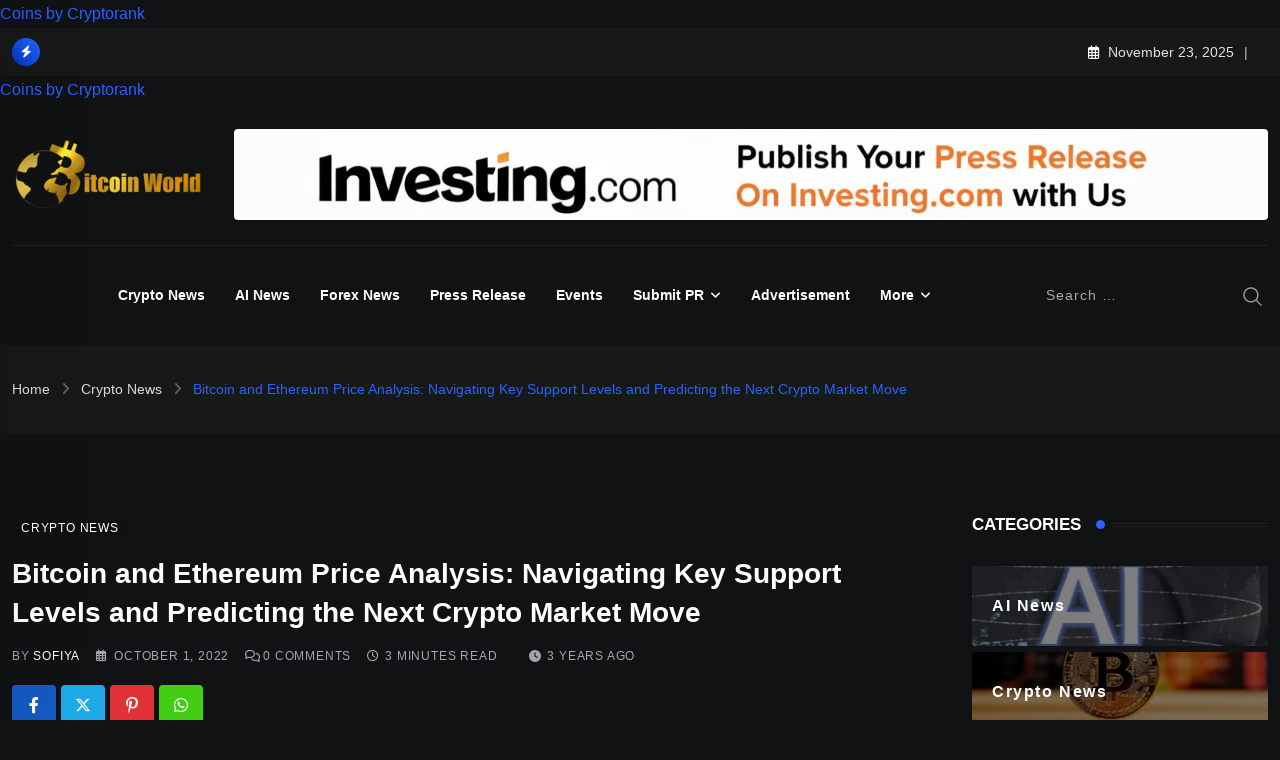

--- FILE ---
content_type: text/html; charset=UTF-8
request_url: https://bitcoinworld.co.in/crypto-assets-technical-analysis-4/?noamp=mobile
body_size: 22164
content:
<!doctype html><html lang="en-US" data-theme="dark-mode" prefix="og: https://ogp.me/ns#"><head><script data-no-optimize="1">var litespeed_docref=sessionStorage.getItem("litespeed_docref");litespeed_docref&&(Object.defineProperty(document,"referrer",{get:function(){return litespeed_docref}}),sessionStorage.removeItem("litespeed_docref"));</script> <meta charset="UTF-8"><meta name="viewport" content="width=device-width, initial-scale=1.0"><link rel="profile" href="https://gmpg.org/xfn/11" />
<noscript><style>#preloader{display:none;}</style></noscript><meta property="og:title" content="Bitcoin and Ethereum Price Analysis: Navigating Key Support Levels and Predicting the Next Crypto Market Move"/><meta property="og:description" content="The cryptocurrency market continues its thrilling rollercoaster ride, leaving traders and investors on the edge of their seats. Are we seeing crucial support le"/><meta property="og:url" content="/crypto-assets-technical-analysis-4/?noamp=mobile"/><meta property="og:image" content="https://bitcoinworld.co.in/wp-content/uploads/2022/10/tech-ana1.png"/><meta property="og:image:width" content="1000" /><meta property="og:image:height" content="598" /><meta property="og:type" content="article"/><meta property="og:article:published_time" content="2022-10-01 06:45:13"/><meta property="og:article:modified_time" content="2025-10-17 17:32:10"/><meta property="og:article:tag" content="BITCOIN"/><meta property="og:article:tag" content="Crypto"/><meta property="og:article:tag" content="Crypto Market"/><meta property="og:article:tag" content="Crypto Traders"/><meta property="og:article:tag" content="ETHEREUM"/><meta name="twitter:card" content="summary"><meta name="twitter:title" content="Bitcoin and Ethereum Price Analysis: Navigating Key Support Levels and Predicting the Next Crypto Market Move"/><meta name="twitter:description" content="The cryptocurrency market continues its thrilling rollercoaster ride, leaving traders and investors on the edge of their seats. Are we seeing crucial support le"/><meta name="twitter:image" content="https://bitcoinworld.co.in/wp-content/uploads/2022/10/tech-ana1.png"/><meta name="author" content="Sofiya"/><title>Bitcoin And Ethereum Price Analysis: Navigating Key Support Levels And Predicting The Next Crypto Market Move - BitcoinWorld</title><meta name="description" content="Bitcoin &amp; Ethereum price analysis: Will BTC hold $19k support? ETH&#039;s next move after testing $1300. Get expert insights on crypto market trends and future predictions."/><meta name="robots" content="follow, index, max-snippet:-1, max-video-preview:-1, max-image-preview:large"/><link rel="canonical" href="https://bitcoinworld.co.in/crypto-assets-technical-analysis-4/" /><meta property="og:locale" content="en_US" /><meta property="og:type" content="article" /><meta property="og:title" content="Bitcoin And Ethereum Price Analysis: Navigating Key Support Levels And Predicting The Next Crypto Market Move - BitcoinWorld" /><meta property="og:description" content="Bitcoin &amp; Ethereum price analysis: Will BTC hold $19k support? ETH&#039;s next move after testing $1300. Get expert insights on crypto market trends and future predictions." /><meta property="og:url" content="https://bitcoinworld.co.in/crypto-assets-technical-analysis-4/" /><meta property="og:site_name" content="BitcoinWorld" /><meta property="article:publisher" content="https://www.facebook.com/itsbitcoinworld" /><meta property="article:tag" content="BITCOIN" /><meta property="article:tag" content="Crypto" /><meta property="article:tag" content="Crypto Market" /><meta property="article:tag" content="Crypto Traders" /><meta property="article:tag" content="ETHEREUM" /><meta property="article:section" content="Crypto News" /><meta property="og:updated_time" content="2025-10-17T17:32:10+05:30" /><meta property="og:image" content="https://bitcoinworld.co.in/wp-content/uploads/2022/10/tech-ana1.png" /><meta property="og:image:secure_url" content="https://bitcoinworld.co.in/wp-content/uploads/2022/10/tech-ana1.png" /><meta property="og:image:width" content="1000" /><meta property="og:image:height" content="598" /><meta property="og:image:alt" content="Bitcoin Price Prediction" /><meta property="og:image:type" content="image/png" /><meta property="article:published_time" content="2022-10-01T06:45:13+05:30" /><meta property="article:modified_time" content="2025-10-17T17:32:10+05:30" /><meta name="twitter:card" content="summary_large_image" /><meta name="twitter:title" content="Bitcoin And Ethereum Price Analysis: Navigating Key Support Levels And Predicting The Next Crypto Market Move - BitcoinWorld" /><meta name="twitter:description" content="Bitcoin &amp; Ethereum price analysis: Will BTC hold $19k support? ETH&#039;s next move after testing $1300. Get expert insights on crypto market trends and future predictions." /><meta name="twitter:site" content="@ItsBitcoinWorld" /><meta name="twitter:creator" content="@ItsBitcoinWorld" /><meta name="twitter:image" content="https://bitcoinworld.co.in/wp-content/uploads/2022/10/tech-ana1.png" /><meta name="twitter:label1" content="Written by" /><meta name="twitter:data1" content="Sofiya" /><meta name="twitter:label2" content="Time to read" /><meta name="twitter:data2" content="4 minutes" /> <script type="application/ld+json" class="rank-math-schema-pro">{"@context":"https://schema.org","@graph":[{"articleSection":"Crypto News","headline":"Bitcoin And Ethereum Price Analysis: Navigating Key Support Levels And Predicting The Next Crypto Market Move - BitcoinWorld","description":"Bitcoin &amp; Ethereum price analysis: Will BTC hold $19k support? ETH&#039;s next move after testing $1300. Get expert insights on crypto market trends and future predictions.","keywords":"Bitcoin Price Prediction,Bitcoin, Ethereum, crypto analysis, BTC price prediction, ETH price prediction, crypto market outlook, crypto trading, cryptocurrency, Bitcoin future, Ethereum 2.0","@type":"NewsArticle","author":{"@type":"Person","name":"Sofiya"},"datePublished":"2022-10-01T06:45:13+05:30","dateModified":"2025-10-17T17:32:10+05:30","image":{"@type":"ImageObject","url":"https://bitcoinworld.co.in/wp-content/uploads/2022/10/tech-ana1.png"},"copyrightYear":"2025","name":"Bitcoin And Ethereum Price Analysis: Navigating Key Support Levels And Predicting The Next Crypto Market Move - BitcoinWorld","mainEntityOfPage":{"@id":"https://bitcoinworld.co.in/crypto-assets-technical-analysis-4/#webpage"}},{"@type":"Place","@id":"https://bitcoinworld.co.in/#place","address":{"@type":"PostalAddress","streetAddress":"Al Shohada Road Al Hamra Industrial Zone","addressLocality":"Ras al Khaimah","addressRegion":"UAE","postalCode":"16111","addressCountry":"+971"}},{"@type":["NewsMediaOrganization","Organization"],"@id":"https://bitcoinworld.co.in/#organization","name":"BitcoinWorld","url":"https://bitcoinworld.co.in","sameAs":["https://www.facebook.com/itsbitcoinworld","https://twitter.com/ItsBitcoinWorld","https://www.linkedin.com/company/itsbitcoinworld/","https://www.instagram.com/itsbitcoinworld/","https://www.tumblr.com/itsbitcoinworld","https://itsbitcoinworld.blogspot.com/","https://flipboard.com/@BitcoinW0rld","https://medium.com/@bitcoinworld.co.in"],"email":"contact@bitcoinworld.co.in","address":{"@type":"PostalAddress","streetAddress":"Al Shohada Road Al Hamra Industrial Zone","addressLocality":"Ras al Khaimah","addressRegion":"UAE","postalCode":"16111","addressCountry":"+971"},"logo":{"@type":"ImageObject","@id":"https://bitcoinworld.co.in/#logo","url":"https://bitcoinworld.co.in/wp-content/uploads/Black-background-logo-BitcoinWorld-1.jpg","contentUrl":"https://bitcoinworld.co.in/wp-content/uploads/Black-background-logo-BitcoinWorld-1.jpg","caption":"BitcoinWorld","inLanguage":"en-US","width":"1800","height":"1200"},"description":"We pride ourselves on being the fastest-growing cryptocurrency News and Media Platform since 2020","location":{"@id":"https://bitcoinworld.co.in/#place"}},{"@type":"WebSite","@id":"https://bitcoinworld.co.in/#website","url":"https://bitcoinworld.co.in","name":"BitcoinWorld","alternateName":"BitcoinWorld","publisher":{"@id":"https://bitcoinworld.co.in/#organization"},"inLanguage":"en-US"},{"@type":"ImageObject","@id":"https://bitcoinworld.co.in/wp-content/uploads/2022/10/tech-ana1.png","url":"https://bitcoinworld.co.in/wp-content/uploads/2022/10/tech-ana1.png","width":"1000","height":"598","inLanguage":"en-US"},{"@type":"BreadcrumbList","@id":"https://bitcoinworld.co.in/crypto-assets-technical-analysis-4/#breadcrumb","itemListElement":[{"@type":"ListItem","position":"1","item":{"@id":"https://bitcoinworld.co.in","name":"Home"}},{"@type":"ListItem","position":"2","item":{"@id":"https://bitcoinworld.co.in/crypto-news/","name":"Crypto News"}},{"@type":"ListItem","position":"3","item":{"@id":"https://bitcoinworld.co.in/crypto-assets-technical-analysis-4/","name":"Bitcoin and Ethereum Price Analysis: Navigating Key Support Levels and Predicting the Next Crypto Market Move"}}]},{"@type":"WebPage","@id":"https://bitcoinworld.co.in/crypto-assets-technical-analysis-4/#webpage","url":"https://bitcoinworld.co.in/crypto-assets-technical-analysis-4/","name":"Bitcoin And Ethereum Price Analysis: Navigating Key Support Levels And Predicting The Next Crypto Market Move - BitcoinWorld","datePublished":"2022-10-01T06:45:13+05:30","dateModified":"2025-10-17T17:32:10+05:30","isPartOf":{"@id":"https://bitcoinworld.co.in/#website"},"primaryImageOfPage":{"@id":"https://bitcoinworld.co.in/wp-content/uploads/2022/10/tech-ana1.png"},"inLanguage":"en-US","breadcrumb":{"@id":"https://bitcoinworld.co.in/crypto-assets-technical-analysis-4/#breadcrumb"}},{"@type":"Person","@id":"https://bitcoinworld.co.in/crypto-assets-technical-analysis-4/#author","name":"Sofiya","image":{"@type":"ImageObject","@id":"https://bitcoinworld.co.in/wp-content/litespeed/avatar/963a8b344f22e2d023c7c6fb65d54080.jpg?ver=1763636965","url":"https://bitcoinworld.co.in/wp-content/litespeed/avatar/963a8b344f22e2d023c7c6fb65d54080.jpg?ver=1763636965","caption":"Sofiya","inLanguage":"en-US"},"worksFor":{"@id":"https://bitcoinworld.co.in/#organization"}},{"@type":"NewsArticle","headline":"Bitcoin And Ethereum Price Analysis: Navigating Key Support Levels And Predicting The Next Crypto Market","keywords":"Bitcoin Price Prediction,Bitcoin, Ethereum, crypto analysis, BTC price prediction, ETH price prediction, crypto market outlook, crypto trading, cryptocurrency, Bitcoin future, Ethereum 2.0","datePublished":"2022-10-01T06:45:13+05:30","dateModified":"2025-10-17T17:32:10+05:30","articleSection":"Crypto News","author":{"@id":"https://bitcoinworld.co.in/crypto-assets-technical-analysis-4/#author","name":"Sofiya"},"publisher":{"@id":"https://bitcoinworld.co.in/#organization"},"description":"Bitcoin &amp; Ethereum price analysis: Will BTC hold $19k support? ETH&#039;s next move after testing $1300. Get expert insights on crypto market trends and future predictions.","copyrightYear":"2025","copyrightHolder":{"@id":"https://bitcoinworld.co.in/#organization"},"name":"Bitcoin And Ethereum Price Analysis: Navigating Key Support Levels And Predicting The Next Crypto Market","@id":"https://bitcoinworld.co.in/crypto-assets-technical-analysis-4/#richSnippet","isPartOf":{"@id":"https://bitcoinworld.co.in/crypto-assets-technical-analysis-4/#webpage"},"image":{"@id":"https://bitcoinworld.co.in/wp-content/uploads/2022/10/tech-ana1.png"},"inLanguage":"en-US","mainEntityOfPage":{"@id":"https://bitcoinworld.co.in/crypto-assets-technical-analysis-4/#webpage"}}]}</script> <link rel='dns-prefetch' href='//cdn.jsdelivr.net' /><link rel='dns-prefetch' href='//fonts.googleapis.com' /><link rel='dns-prefetch' href='//maps.googleapis.com' /><link rel='dns-prefetch' href='//maps.gstatic.com' /><link rel='dns-prefetch' href='//ajax.googleapis.com' /><link rel='dns-prefetch' href='//apis.google.com' /><link rel='dns-prefetch' href='//google-analytics.com' /><link rel='dns-prefetch' href='//www.google-analytics.com' /><link rel='dns-prefetch' href='//ssl.google-analytics.com' /><link rel='dns-prefetch' href='//ad.doubleclick.net' /><link rel='dns-prefetch' href='//googleads.g.doubleclick.net' /><link rel='dns-prefetch' href='//stats.g.doubleclick.net' /><link rel='dns-prefetch' href='//cm.g.doubleclick.net' /><link rel='dns-prefetch' href='//www.googletagmanager.com' /><link rel='dns-prefetch' href='//www.googletagservices.com' /><link rel='dns-prefetch' href='//adservice.google.com' /><link rel='dns-prefetch' href='//pagead2.googlesyndication.com' /><link rel='dns-prefetch' href='//tpc.googlesyndication.com' /><link rel='dns-prefetch' href='//youtube.com' /><link rel='dns-prefetch' href='//i.ytimg.com' /><link rel='dns-prefetch' href='//api.pinterest.com' /><link rel='dns-prefetch' href='//pixel.wp.com' /><link rel='dns-prefetch' href='//connect.facebook.net' /><link rel='dns-prefetch' href='//platform.twitter.com' /><link rel='dns-prefetch' href='//syndication.twitter.com' /><link rel='dns-prefetch' href='//platform.instagram.com' /><link rel='dns-prefetch' href='//platform.linkedin.com' /><link rel='dns-prefetch' href='//disqus.com' /><link rel='dns-prefetch' href='//sitename.disqus.com' /><link rel='dns-prefetch' href='//s7.addthis.com' /><link rel='dns-prefetch' href='//w.sharethis.com' /><link rel='dns-prefetch' href='//s1.wp.com' /><link rel='dns-prefetch' href='//1.gravatar.com' /><link rel='dns-prefetch' href='//s.gravatar.com' /><link rel='dns-prefetch' href='//stats.wp.com' /><link rel='dns-prefetch' href='//securepubads.g.doubleclick.net' /><link rel='dns-prefetch' href='//ajax.microsoft.com' /><link rel='dns-prefetch' href='//s3.amazonaws.com' /><link rel='dns-prefetch' href='//a.opmnstr.com' /><link rel='dns-prefetch' href='//script.hotjar.com' /><link rel='dns-prefetch' href='//code.jquery.com' /><link rel='dns-prefetch' href='//scripts.cleverwebserver.com' /><link rel='dns-prefetch' href='//ui.cleverwebserver.com' /><link rel='dns-prefetch' href='//call.cleverwebserver.com' /><link rel='dns-prefetch' href='//static.cloudflareinsights.com' /><link rel="alternate" type="application/rss+xml" title="BitcoinWorld &raquo; Feed" href="https://bitcoinworld.co.in/feed/" /><link rel="alternate" type="application/rss+xml" title="BitcoinWorld &raquo; Comments Feed" href="https://bitcoinworld.co.in/comments/feed/" /><link data-optimized="2" rel="stylesheet" href="https://bitcoinworld.co.in/wp-content/litespeed/css/326f4d593c77a75042222426a6b6d78e.css?ver=7121d" /> <script type="litespeed/javascript" data-src="https://bitcoinworld.co.in/wp-includes/js/jquery/jquery.min.js" id="jquery-core-js"></script> <script id="jquery-js-after" type="litespeed/javascript">jQuery(function($){if(!(window.Waypoint)){$('.elementor-section.lazy-background,.elementor-column-wrap.lazy-background').removeClass('lazy-background');if(window.console&&console.warn){console.warn('Waypoint library is not loaded so backgrounds lazy loading is turned OFF')}
return}
$('.lazy-background').each(function(){var $section=$(this);new Waypoint({element:$section.get(0),handler:function(direction){$section.removeClass('lazy-background')},offset:$(window).height()*1.5})})})</script> <script type="litespeed/javascript" data-src="https://cdn.jsdelivr.net/npm/fullcalendar@5.10.1/main.min.js" id="fullcalendar-js-js"></script> <script id="fullcalendar-js-js-after" type="litespeed/javascript">document.addEventListener('DOMContentLiteSpeedLoaded',function(){if(typeof FullCalendar!=='undefined'){var calendarEl=document.getElementById('calendar');var calendar=new FullCalendar.Calendar(calendarEl,{initialView:'listYear',headerToolbar:{left:'prev,next today',center:'title',right:''},events:function(fetchInfo,successCallback,failureCallback){var url='https://bitcoinworld.co.in/wp-json/custom/v1/events?_t='+new Date().getTime();fetch(url).then(response=>response.json()).then(data=>successCallback(data)).catch(error=>{console.error('Error fetching events:',error);failureCallback(error)})},locale:'en',timeZone:'local',height:'auto',eventContent:function(arg){let customHtml='<div class="row">';customHtml+='<div class="col-sm-3 fc-list-event-time">'+new Date(arg.event.start).toLocaleTimeString()+'</div>';customHtml+='<div class="col-sm-6 fc-list-event-details">';customHtml+='<div class="fc-list-event-title">'+arg.event.title+'</div>';customHtml+='<div class="fc-list-event-venue truncate">'+(arg.event.extendedProps.venue||'N/A')+'</div>';customHtml+='<div class="fc-list-event-location">'+(arg.event.extendedProps.location||'N/A')+'</div>';customHtml+='</div>';customHtml+='<div class="col-sm-3 fc-list-event-link"><a href="#" class="view-details-btn" data-bs-toggle="modal" data-bs-target="#eventModal" data-title="'+arg.event.title+'" data-start="'+arg.event.start.toISOString()+'" data-end="'+(arg.event.end?arg.event.end.toISOString():'')+'" data-venue="'+(arg.event.extendedProps.venue||'N/A')+'" data-location="'+(arg.event.extendedProps.location||'N/A')+'" data-link="'+(arg.event.url||'')+'">Details</a></div>';customHtml+='</div>';return{html:customHtml}},});calendar.render();var eventModal=new bootstrap.Modal(document.getElementById('eventModal'),{backdrop:'static',keyboard:!0});document.getElementById('calendar').addEventListener('click',function(event){if(event.target&&event.target.classList.contains('view-details-btn')){event.preventDefault();let title=event.target.getAttribute('data-title');let start=new Date(event.target.getAttribute('data-start')).toLocaleString();let endAttr=event.target.getAttribute('data-end');let end=endAttr?new Date(endAttr).toLocaleString():'';let venue=event.target.getAttribute('data-venue');let location=event.target.getAttribute('data-location');let link=event.target.getAttribute('data-link')?'<a href="'+event.target.getAttribute('data-link')+'" target="_blank">'+event.target.getAttribute('data-link')+'</a>':'N/A';document.getElementById('modalTitle').innerText=title;document.getElementById('modalStart').innerText=start;document.getElementById('modalEnd').innerText=end?' - '+end:'';document.getElementById('modalVenue').innerHTML='<span class="truncate">'+venue+'</span>';document.getElementById('modalLocation').innerText=location;document.getElementById('modalLink').innerHTML=link;eventModal.show()}});document.getElementById('eventModal').addEventListener('hidden.bs.modal',function(){document.querySelectorAll('.modal-backdrop').forEach(function(el){el.remove()})})}else{console.error('FullCalendar is not defined')}})</script> <link rel="https://api.w.org/" href="https://bitcoinworld.co.in/wp-json/" /><link rel="alternate" title="JSON" type="application/json" href="https://bitcoinworld.co.in/wp-json/wp/v2/posts/28679" /><link rel="EditURI" type="application/rsd+xml" title="RSD" href="https://bitcoinworld.co.in/xmlrpc.php?rsd" /><link rel='shortlink' href='https://bitcoinworld.co.in/?p=28679' /><link rel="alternate" title="oEmbed (JSON)" type="application/json+oembed" href="https://bitcoinworld.co.in/wp-json/oembed/1.0/embed?url=https%3A%2F%2Fbitcoinworld.co.in%2Fcrypto-assets-technical-analysis-4%2F" /><link rel="alternate" title="oEmbed (XML)" type="text/xml+oembed" href="https://bitcoinworld.co.in/wp-json/oembed/1.0/embed?url=https%3A%2F%2Fbitcoinworld.co.in%2Fcrypto-assets-technical-analysis-4%2F&#038;format=xml" /><link rel="icon" type="image/png" href="/wp-content/uploads/fbrfg/favicon-96x96.png" sizes="96x96" /><link rel="icon" type="image/svg+xml" href="/wp-content/uploads/fbrfg/favicon.svg" /><link rel="shortcut icon" href="/wp-content/uploads/fbrfg/favicon.ico" /><link rel="apple-touch-icon" sizes="180x180" href="/wp-content/uploads/fbrfg/apple-touch-icon.png" /><link rel="manifest" href="/wp-content/uploads/fbrfg/site.webmanifest" /><meta property="og:url" content="https://bitcoinworld.co.in/crypto-assets-technical-analysis-4/?v=1763898167" /><meta property="og:type" content="article" /><meta property="og:title" content="Bitcoin and Ethereum Price Analysis: Navigating Key Support Levels and Predicting the Next Crypto Market Move" /><meta property="og:description" content="The cryptocurrency market continues its thrilling rollercoaster ride, leaving traders and investors on the edge of their seats. Are we seeing crucial support levels tested, or is this just another dip before the next surge? Let's dive into the latest Bitcoin and Ethereum analysis to decipher the potential future movements. BTC Analysis: Will $19k Hold? Weekly Outlook: A Critical Support Test Looking at the weekly timeframe, Bitcoin finds itself once again knocking on the door of the crucial yearly support level around $19,000. This isn't the first time we've seen this dance. The initial tap on this support triggered a respectable 30% upward bounce. However, this rally couldn't quite reach the $30,000 mark, a level that previously acted as multiple support before breaking down. As any seasoned trader knows, each subsequent test of a support level can weaken it. This current test is the second, making it even more critical.&hellip;" /><meta property="og:image" itemprop="image" content="https://bitcoinworld.co.in/wp-content/uploads/2022/10/tech-ana1.png?v=1763898167" /><link itemprop="thumbnailUrl" href="https://bitcoinworld.co.in/wp-content/uploads/2022/10/tech-ana1.png?v=1763898167"><meta property="og:image:type" content="image/png"><meta property="og:site_name" content="BitcoinWorld" /><meta name="twitter:card" content="summary" /><meta property="og:updated_time" content="1763898167" /><div id="cr-widget-marquee"
data-coins="bitcoin,ethereum,ripple,litecoin,bnb,solana,dogecoin,tron,cardano,hyperliquid,chainlink,avalanche,monero,sui"
data-theme="light"
data-show-symbol="true"
data-show-icon="true"
data-show-period-change="true"
data-period-change="24H"
data-api-url="https://api.cryptorank.io/v0">
<a href="https://cryptorank.io">Coins by Cryptorank</a> <script type="litespeed/javascript" data-src="https://cryptorank.io/widget/marquee.js"></script> </div><meta name="generator" content="Elementor 3.33.1; features: additional_custom_breakpoints; settings: css_print_method-internal, google_font-enabled, font_display-auto"> <script id="google_gtagjs" type="litespeed/javascript" data-src="https://www.googletagmanager.com/gtag/js?id=G-6P3HD042C2"></script> <script id="google_gtagjs-inline" type="litespeed/javascript">window.dataLayer=window.dataLayer||[];function gtag(){dataLayer.push(arguments)}gtag('js',new Date());gtag('config','G-6P3HD042C2',{})</script> <link rel="icon" href="https://bitcoinworld.co.in/wp-content/uploads/favicon-96x96.jpg" sizes="32x32" /><link rel="icon" href="https://bitcoinworld.co.in/wp-content/uploads/favicon.jpg" sizes="192x192" /><link rel="apple-touch-icon" href="https://bitcoinworld.co.in/wp-content/uploads/favicon.jpg" /><meta name="msapplication-TileImage" content="https://bitcoinworld.co.in/wp-content/uploads/favicon.jpg" />
 <script type="litespeed/javascript">(function(w,d,s,l,i){w[l]=w[l]||[];w[l].push({'gtm.start':new Date().getTime(),event:'gtm.js'});var f=d.getElementsByTagName(s)[0],j=d.createElement(s),dl=l!='dataLayer'?'&l='+l:'';j.async=!0;j.src='https://bitcoinworld.co.in/wp-content/litespeed/localres/aHR0cHM6Ly93d3cuZ29vZ2xldGFnbWFuYWdlci5jb20vZ3RtLmpz?id='+i+dl;f.parentNode.insertBefore(j,f)})(window,document,'script','dataLayer','GTM-K9C99MG')</script>  <script type="litespeed/javascript" data-src="https://www.googletagmanager.com/gtag/js?id=G-6P3HD042C2"></script> <script type="litespeed/javascript">window.dataLayer=window.dataLayer||[];function gtag(){dataLayer.push(arguments)}
gtag('js',new Date());gtag('config','G-6P3HD042C2')</script> <meta name="icopify-verification" content="aideMdlroWtiB1498743d74f132a2d1016472a231f47d"> <script type="application/ld+json">{
  "@context": "https://schema.org",
  "@type": "NewsArticle",
  "mainEntityOfPage": {
    "@type": "WebPage",
    "@id": "https://bitcoinworld.co.in/"
  },
  "headline": "Bitcoin World - World Of Cryptocurrency & Blockchain News",
  "description": "Stay ahead in the crypto revolution with Bitcoin World! Get the latest Bitcoin news, blockchain trends, expert insights, and market updates—all in one place.",
  "image": "https://bitcoinworld.co.in/hong-kong-stablecoin-license-3/",  
  "author": {
    "@type": "Organization",
    "name": "bitcoinworld"
  },  
  "publisher": {
    "@type": "Organization",
    "name": "",
    "logo": {
      "@type": "ImageObject",
      "url": "https://bitcoinworld.co.in/wp-content/uploads/2022/10/Bitcoinworld-logo-e1656930991579.png"
    }
  },
  "datePublished": ""
}</script> <script type="application/ld+json">{
  "@context": "https://schema.org/",
  "@type": "WebSite",
  "name": "Bitcoin world",
  "url": "https://bitcoinworld.co.in/",
  "potentialAction": {
    "@type": "SearchAction",
    "target": "https://bitcoinworld.co.in/about-us/{search_term_string}",
    "query-input": "required name=search_term_string"
  }
}</script> <meta name="pressbay-verify" content="iIdBSKyVeHeLul18ofCL"></head><body class="wp-singular post-template-default single single-post postid-28679 single-format-standard wp-embed-responsive wp-theme-neeon sticky-header header-style-6 footer-style-3 has-topbar topbar-style-1 has-sidebar right-sidebar product-grid-view  post-detail-style1 elementor-default elementor-kit-224"><div id="page" class="site">
<a class="skip-link screen-reader-text" href="#content">Skip to content</a><header id="masthead" class="site-header"><div id="header-6" class="header-area"><div id="tophead" class="header-top-bar align-items-center"><div class="container"><div class="top-bar-wrap"><div class="rt-news-ticker-holder">
<i class="fas fa-bolt icon"></i><ul id="rt-js-news" class="js-hidden"><li class="news-item"><a href="https://bitcoinworld.co.in/bitcoin-price-surge-86000/">Bitcoin Price Surge: Remarkable Rally Pushes BTC Above $86,000 Mark</a></li><li class="news-item"><a href="https://bitcoinworld.co.in/bitcoin-price-surge-85000-3/">Bitcoin Price Surge: Remarkable Rally Pushes BTC Above $85,000 Mark</a></li><li class="news-item"><a href="https://bitcoinworld.co.in/trump-ai-regulation-reversal/">Stunning Reversal: Trump Administration Pauses AI Litigation Task Force Targeting State Regulations</a></li><li class="news-item"><a href="https://bitcoinworld.co.in/waymo-california-expansion-approval/">Revolutionary Waymo Expansion: California Approves Massive Autonomous Vehicle Territory Across Bay Area and Southern California</a></li><li class="news-item"><a href="https://bitcoinworld.co.in/bc-wong-and-james-pinch-lead-conversation-on-crypto-tradfi-convergence-at-acc-2025-highlighting-trust-regulation-and-localisation-strategy/">BC Wong and James Pinch Lead Conversation on Crypto-TradFi Convergence at ACC 2025, Highlighting Trust, Regulation, and Localisation Strategy</a></li></ul></div><div class="tophead-right"><div class="topbar-date"><i class="far fa-calendar-alt icon"></i>November 23, 2025</div><div class="social-label"></div><ul class="tophead-social"><li><a target="_blank" href="https://www.linkedin.com/company/itsbitcoinworld/posts/?feedView=all"><i class="fab fa-linkedin-in"></i></a></li></ul></div></div></div></div><div id="cr-widget-marquee"
data-coins="bitcoin,ethereum,ripple,monero,litecoin,bnb,solana,dogecoin,tron,cardano,hyperliquid,chainlink,avalanche,sui"
data-theme="dark"
data-show-symbol="true"
data-show-icon="true"
data-show-period-change="true"
data-period-change="24H"
data-api-url="https://api.cryptorank.io/v0">
<a href="https://cryptorank.io">Coins by Cryptorank</a> <script type="litespeed/javascript" data-src="https://cryptorank.io/widget/marquee.js"></script> </div><div id="sticky-placeholder"></div><div class="header-menu" id="header-middlebar"><div class="container"><div class="logo-ad-wrap d-flex align-items-center justify-content-between"><div class="site-branding">
<a class="dark-logo" href="https://bitcoinworld.co.in/"><img data-lazyloaded="1" src="[data-uri]" width="300" height="112" data-src="https://bitcoinworld.co.in/wp-content/uploads/2022/10/Bitcoinworld-logo-e1656930991579.png.webp" class="attachment-full size-full" alt="" /></a>
<a class="light-logo" href="https://bitcoinworld.co.in/"><img data-lazyloaded="1" src="[data-uri]" width="300" height="112" data-src="https://bitcoinworld.co.in/wp-content/uploads/2022/10/Bitcoinworld-logo-e1656930991579.png.webp" class="attachment-full size-full" alt="" /></a></div><div class="header-before-ad">
<a target="_blank"  href="https://docsend.com/v/5tpjk/bitcoinworldmedia2025"><img data-lazyloaded="1" src="[data-uri]" fetchpriority="high" width="1344" height="118" data-src="https://bitcoinworld.co.in/wp-content/uploads/Generated-Image-August-29-2025-4_19PM-1-1.jpeg" class="attachment-full size-full" alt="" decoding="async" data-srcset="https://bitcoinworld.co.in/wp-content/uploads/Generated-Image-August-29-2025-4_19PM-1-1.jpeg 1344w, https://bitcoinworld.co.in/wp-content/uploads/Generated-Image-August-29-2025-4_19PM-1-1-720x63.jpeg 720w, https://bitcoinworld.co.in/wp-content/uploads/Generated-Image-August-29-2025-4_19PM-1-1-1080x95.jpeg 1080w, https://bitcoinworld.co.in/wp-content/uploads/Generated-Image-August-29-2025-4_19PM-1-1-768x67.jpeg 768w" data-sizes="(max-width: 1344px) 100vw, 1344px" /></a></div></div></div></div><div class="header-menu" id="header-menu"><div class="container"><div class="menu-full-wrap"><div class="header-icon-area"><div class="additional-menu-area header-offcanvus"><div class="sidenav sidecanvas"><div class="canvas-content">
<a href="#" class="closebtn"><i class="fas fa-times"></i></a><div class="additional-logo">
<a class="dark-logo" href="https://bitcoinworld.co.in/"><img data-lazyloaded="1" src="[data-uri]" width="300" height="112" data-src="https://bitcoinworld.co.in/wp-content/uploads/2022/10/Bitcoinworld-logo-e1656930991579.png.webp" class="attachment-full size-full" alt="" /></a>
<a class="light-logo" href="https://bitcoinworld.co.in/"><img data-lazyloaded="1" src="[data-uri]" width="300" height="112" data-src="https://bitcoinworld.co.in/wp-content/uploads/2022/10/Bitcoinworld-logo-e1656930991579.png.webp" class="attachment-full size-full" alt="" /></a></div><div class="sidenav-address offscreen-navigation"><div class="sidenav-social">
<span><a target="_blank" href="https://www.linkedin.com/company/itsbitcoinworld/posts/?feedView=all"><i class="fab fa-linkedin-in"></i></a></span></div></div></div></div>
<button type="button" class="side-menu-open side-menu-trigger">
<span class="menu-btn-icon">
<span class="line line1"></span>
<span class="line line2"></span>
<span class="line line3"></span>
</span>
</button></div></div><div class="menu-wrap"><div id="site-navigation" class="main-navigation"><nav class="menu-primary-menu-container"><ul id="menu-primary-menu" class="menu"><li id="menu-item-29290" class="menu-item menu-item-type-taxonomy menu-item-object-category current-post-ancestor current-menu-parent current-post-parent menu-item-29290"><a href="https://bitcoinworld.co.in/crypto-news/">Crypto News</a></li><li id="menu-item-94836" class="menu-item menu-item-type-taxonomy menu-item-object-category menu-item-94836"><a href="https://bitcoinworld.co.in/ai-news/">AI News</a></li><li id="menu-item-110038" class="menu-item menu-item-type-taxonomy menu-item-object-category menu-item-110038"><a href="https://bitcoinworld.co.in/forex-news/">Forex News</a></li><li id="menu-item-29065" class="menu-item menu-item-type-taxonomy menu-item-object-category menu-item-29065"><a href="https://bitcoinworld.co.in/press-release/">Press Release</a></li><li id="menu-item-166205" class="menu-item menu-item-type-custom menu-item-object-custom menu-item-166205"><a href="https://bitcoinworld.co.in/events/">Events</a></li><li id="menu-item-110037" class="menu-item menu-item-type-post_type menu-item-object-page menu-item-has-children menu-item-110037"><a href="https://bitcoinworld.co.in/submit-pr-articles/">Submit PR</a><ul class="sub-menu"><li id="menu-item-165934" class="menu-item menu-item-type-custom menu-item-object-custom menu-item-165934"><a target="_blank" href="https://docsend.com/v/5tpjk/bitcoinworldmedia2025">Media Kit</a></li></ul></li><li id="menu-item-29935" class="menu-item menu-item-type-post_type menu-item-object-page menu-item-29935"><a href="https://bitcoinworld.co.in/advertisement/">Advertisement</a></li><li id="menu-item-29293" class="menu-item menu-item-type-custom menu-item-object-custom menu-item-has-children menu-item-29293"><a href="#">More</a><ul class="sub-menu"><li id="menu-item-29070" class="menu-item menu-item-type-post_type menu-item-object-page menu-item-29070"><a href="https://bitcoinworld.co.in/about-us/">About Us</a></li><li id="menu-item-29068" class="menu-item menu-item-type-taxonomy menu-item-object-category menu-item-29068"><a href="https://bitcoinworld.co.in/learn/">Learn</a></li><li id="menu-item-29066" class="menu-item menu-item-type-taxonomy menu-item-object-category menu-item-29066"><a href="https://bitcoinworld.co.in/exclusive-article/">Exclusive Article</a></li><li id="menu-item-29067" class="menu-item menu-item-type-taxonomy menu-item-object-category menu-item-29067"><a href="https://bitcoinworld.co.in/reviews/">Reviews</a></li><li id="menu-item-29069" class="menu-item menu-item-type-post_type menu-item-object-page menu-item-29069"><a href="https://bitcoinworld.co.in/contact/">Contact Us</a></li><li id="menu-item-37298" class="menu-item menu-item-type-post_type menu-item-object-page menu-item-37298"><a href="https://bitcoinworld.co.in/privacy-policy/">Privacy Policy</a></li></ul></li></ul></nav></div></div><div class="header-icon-right"><div class="header-search-six"><form role="search" method="get" action="https://bitcoinworld.co.in/" class="search-form">
<input required="" type="text" id="search-form-5f51fb188e3b0" class="search-field" placeholder="Search …" value="" name="s">
<button class="search-button" type="submit"><svg width="20" height="20" viewBox="0 0 18 18" fill="none" xmlns="http://www.w3.org/2000/svg">
<path d="M17.1249 16.2411L12.4049 11.5211C13.5391 10.1595 14.1047 8.41291 13.9841 6.64483C13.8634 4.87675 13.0657 3.22326 11.7569 2.02834C10.4482 0.833415 8.7291 0.189061 6.95736 0.229318C5.18562 0.269575 3.49761 0.991344 2.24448 2.24448C0.991344 3.49761 0.269575 5.18562 0.229318 6.95736C0.189061 8.7291 0.833415 10.4482 2.02834 11.7569C3.22326 13.0657 4.87675 13.8634 6.64483 13.9841C8.41291 14.1047 10.1595 13.5391 11.5211 12.4049L16.2411 17.1249L17.1249 16.2411ZM1.49989 7.12489C1.49989 6.01237 1.82979 4.92483 2.44787 3.99981C3.06596 3.07478 3.94446 2.35381 4.97229 1.92807C6.00013 1.50232 7.13113 1.39093 8.22227 1.60797C9.31342 1.82501 10.3157 2.36074 11.1024 3.14741C11.889 3.93408 12.4248 4.93636 12.6418 6.02751C12.8588 7.11865 12.7475 8.24965 12.3217 9.27748C11.896 10.3053 11.175 11.1838 10.25 11.8019C9.32495 12.42 8.23741 12.7499 7.12489 12.7499C5.63355 12.7482 4.20377 12.1551 3.14924 11.1005C2.09471 10.046 1.50154 8.61622 1.49989 7.12489Z" fill="currentColor"/></svg></button></form></div></div></div></div></div></div></header><div class="rt-header-menu mean-container" id="meanmenu"><div class="mobile-mene-bar"><div class="mean-bar">
<span class="sidebarBtn ">
<span class="bar"></span>
<span class="bar"></span>
<span class="bar"></span>
<span class="bar"></span>
</span>
<a class="mobile-logo" href="https://bitcoinworld.co.in/"><img data-lazyloaded="1" src="[data-uri]" width="300" height="112" data-src="https://bitcoinworld.co.in/wp-content/uploads/2022/10/Bitcoinworld-logo-e1656930991579.png.webp" class="attachment-full size-full" alt="" /></a><div class="info"><div class="search-icon">
<a href="#header-search" title="Search">
<svg width="20" height="20" viewBox="0 0 18 18" fill="none" xmlns="http://www.w3.org/2000/svg">
<path d="M17.1249 16.2411L12.4049 11.5211C13.5391 10.1595 14.1047 8.41291 13.9841 6.64483C13.8634 4.87675 13.0657 3.22326 11.7569 2.02834C10.4482 0.833415 8.7291 0.189061 6.95736 0.229318C5.18562 0.269575 3.49761 0.991344 2.24448 2.24448C0.991344 3.49761 0.269575 5.18562 0.229318 6.95736C0.189061 8.7291 0.833415 10.4482 2.02834 11.7569C3.22326 13.0657 4.87675 13.8634 6.64483 13.9841C8.41291 14.1047 10.1595 13.5391 11.5211 12.4049L16.2411 17.1249L17.1249 16.2411ZM1.49989 7.12489C1.49989 6.01237 1.82979 4.92483 2.44787 3.99981C3.06596 3.07478 3.94446 2.35381 4.97229 1.92807C6.00013 1.50232 7.13113 1.39093 8.22227 1.60797C9.31342 1.82501 10.3157 2.36074 11.1024 3.14741C11.889 3.93408 12.4248 4.93636 12.6418 6.02751C12.8588 7.11865 12.7475 8.24965 12.3217 9.27748C11.896 10.3053 11.175 11.1838 10.25 11.8019C9.32495 12.42 8.23741 12.7499 7.12489 12.7499C5.63355 12.7482 4.20377 12.1551 3.14924 11.1005C2.09471 10.046 1.50154 8.61622 1.49989 7.12489Z" fill="currentColor"/></svg>	</a></div></div></div><div class="rt-slide-nav"><div class="offscreen-navigation"><nav class="menu-primary-menu-container"><ul id="menu-primary-menu-1" class="menu"><li class="menu-item menu-item-type-taxonomy menu-item-object-category current-post-ancestor current-menu-parent current-post-parent menu-item-29290"><a href="https://bitcoinworld.co.in/crypto-news/">Crypto News</a></li><li class="menu-item menu-item-type-taxonomy menu-item-object-category menu-item-94836"><a href="https://bitcoinworld.co.in/ai-news/">AI News</a></li><li class="menu-item menu-item-type-taxonomy menu-item-object-category menu-item-110038"><a href="https://bitcoinworld.co.in/forex-news/">Forex News</a></li><li class="menu-item menu-item-type-taxonomy menu-item-object-category menu-item-29065"><a href="https://bitcoinworld.co.in/press-release/">Press Release</a></li><li class="menu-item menu-item-type-custom menu-item-object-custom menu-item-166205"><a href="https://bitcoinworld.co.in/events/">Events</a></li><li class="menu-item menu-item-type-post_type menu-item-object-page menu-item-has-children menu-item-110037"><a href="https://bitcoinworld.co.in/submit-pr-articles/">Submit PR</a><ul class="sub-menu"><li class="menu-item menu-item-type-custom menu-item-object-custom menu-item-165934"><a target="_blank" href="https://docsend.com/v/5tpjk/bitcoinworldmedia2025">Media Kit</a></li></ul></li><li class="menu-item menu-item-type-post_type menu-item-object-page menu-item-29935"><a href="https://bitcoinworld.co.in/advertisement/">Advertisement</a></li><li class="menu-item menu-item-type-custom menu-item-object-custom menu-item-has-children menu-item-29293"><a href="#">More</a><ul class="sub-menu"><li class="menu-item menu-item-type-post_type menu-item-object-page menu-item-29070"><a href="https://bitcoinworld.co.in/about-us/">About Us</a></li><li class="menu-item menu-item-type-taxonomy menu-item-object-category menu-item-29068"><a href="https://bitcoinworld.co.in/learn/">Learn</a></li><li class="menu-item menu-item-type-taxonomy menu-item-object-category menu-item-29066"><a href="https://bitcoinworld.co.in/exclusive-article/">Exclusive Article</a></li><li class="menu-item menu-item-type-taxonomy menu-item-object-category menu-item-29067"><a href="https://bitcoinworld.co.in/reviews/">Reviews</a></li><li class="menu-item menu-item-type-post_type menu-item-object-page menu-item-29069"><a href="https://bitcoinworld.co.in/contact/">Contact Us</a></li><li class="menu-item menu-item-type-post_type menu-item-object-page menu-item-37298"><a href="https://bitcoinworld.co.in/privacy-policy/">Privacy Policy</a></li></ul></li></ul></nav></div></div><div class="mobile-banner-3534">
<a target="_blank"  href="https://docsend.com/v/5tpjk/bitcoinworldmedia2025"><img data-lazyloaded="1" src="[data-uri]" fetchpriority="high" width="1344" height="118" data-src="https://bitcoinworld.co.in/wp-content/uploads/Generated-Image-August-29-2025-4_19PM-1-1.jpeg" class="attachment-full size-full" alt="" decoding="async" data-srcset="https://bitcoinworld.co.in/wp-content/uploads/Generated-Image-August-29-2025-4_19PM-1-1.jpeg 1344w, https://bitcoinworld.co.in/wp-content/uploads/Generated-Image-August-29-2025-4_19PM-1-1-720x63.jpeg 720w, https://bitcoinworld.co.in/wp-content/uploads/Generated-Image-August-29-2025-4_19PM-1-1-1080x95.jpeg 1080w, https://bitcoinworld.co.in/wp-content/uploads/Generated-Image-August-29-2025-4_19PM-1-1-768x67.jpeg 768w" data-sizes="(max-width: 1344px) 100vw, 1344px" /></a></div></div></div><div id="header-search" class="header-search">
<button type="button" class="close">×</button><form role="search" method="get" class="header-search-form" action="https://bitcoinworld.co.in/">
<input type="search" value="" name="s" placeholder="Type your search........">
<button type="submit" class="search-btn"><svg width="20" height="20" viewBox="0 0 18 18" fill="none" xmlns="http://www.w3.org/2000/svg">
<path d="M17.1249 16.2411L12.4049 11.5211C13.5391 10.1595 14.1047 8.41291 13.9841 6.64483C13.8634 4.87675 13.0657 3.22326 11.7569 2.02834C10.4482 0.833415 8.7291 0.189061 6.95736 0.229318C5.18562 0.269575 3.49761 0.991344 2.24448 2.24448C0.991344 3.49761 0.269575 5.18562 0.229318 6.95736C0.189061 8.7291 0.833415 10.4482 2.02834 11.7569C3.22326 13.0657 4.87675 13.8634 6.64483 13.9841C8.41291 14.1047 10.1595 13.5391 11.5211 12.4049L16.2411 17.1249L17.1249 16.2411ZM1.49989 7.12489C1.49989 6.01237 1.82979 4.92483 2.44787 3.99981C3.06596 3.07478 3.94446 2.35381 4.97229 1.92807C6.00013 1.50232 7.13113 1.39093 8.22227 1.60797C9.31342 1.82501 10.3157 2.36074 11.1024 3.14741C11.889 3.93408 12.4248 4.93636 12.6418 6.02751C12.8588 7.11865 12.7475 8.24965 12.3217 9.27748C11.896 10.3053 11.175 11.1838 10.25 11.8019C9.32495 12.42 8.23741 12.7499 7.12489 12.7499C5.63355 12.7482 4.20377 12.1551 3.14924 11.1005C2.09471 10.046 1.50154 8.61622 1.49989 7.12489Z" fill="currentColor"/></svg></button></form></div><div id="content" class="site-content"><div class="entry-banner"><div class="container"><div class="entry-banner-content"><div class="breadcrumb-area"><div class="entry-breadcrumb"><span property="itemListElement" class=" 1 breadcrumb-first" typeof="ListItem"><a href="https://bitcoinworld.co.in/"> Home</a></span><em class="delimiter"> <i class="fas fa-angle-right"></i> </em><span property="itemListElement" class=" 2 breadcrumb-first" typeof="ListItem"><a href="https://bitcoinworld.co.in/crypto-news/"> Crypto News</a></span><em class="delimiter"> <i class="fas fa-angle-right"></i> </em><span><span class="current">Bitcoin and Ethereum Price Analysis: Navigating Key Support Levels and Predicting the Next Crypto Market Move</span></span></div></div></div></div></div></div><noscript><iframe data-lazyloaded="1" src="about:blank" data-litespeed-src="https://www.googletagmanager.com/ns.html?id=GTM-K9C99MG"
height="0" width="0" style="display:none;visibility:hidden"></iframe></noscript>
 <script data-cfasync="false" type="text/javascript" id="clever-core">/*  */
    (function (document, window) {
        var a, c = document.createElement("script"), f = window.frameElement;

        c.id = "CleverCoreLoader96515";
        c.src = "https://bitcoinworld.co.in/wp-content/litespeed/localres/aHR0cHM6Ly9zY3JpcHRzLmNsZXZlcndlYnNlcnZlci5jb20vZjU1ZDU5ZDA5Y2ViNDYxYzhhNTA4MDM4MzE0ZWM4YWMuanM=";

        c.async = !0;
        c.type = "text/javascript";
        c.setAttribute("data-target", window.name || (f && f.getAttribute("id")));
        c.setAttribute("data-callback", "put-your-callback-function-here");
        c.setAttribute("data-callback-url-click", "put-your-click-macro-here");
        c.setAttribute("data-callback-url-view", "put-your-view-macro-here");

        try {
            a = parent.document.getElementsByTagName("script")[0] || document.getElementsByTagName("script")[0];
        } catch (e) {
            a = !1;
        }

        a || (a = document.getElementsByTagName("head")[0] || document.getElementsByTagName("body")[0]);
        a.parentNode.insertBefore(c, a);
    })(document, window);
/*  */</script> <div class="clever-core-ads"></div><div id="primary" class="content-area normal">
<input type="hidden" id="neeon-cat-ids" value="1069"><div id="contentHolder"><div class="container"><div class="row"><div class="col-xl-9"><main id="main" class="site-main"><div class="rt-sidebar-sapcer "><div id="post-28679" class="post-28679 post type-post status-publish format-standard has-post-thumbnail hentry category-crypto-news tag-bitcoin tag-crypto-2 tag-crypto-market tag-crypto-traders tag-ethereum"><div class="main-wrap"><div class="entry-header">
<span class="entry-categories">				<a href="https://bitcoinworld.co.in/crypto-news/"><span class="category-style" style="background:#111111">Crypto News</span></a>
</span><h1 class="entry-title">Bitcoin and Ethereum Price Analysis: Navigating Key Support Levels and Predicting the Next Crypto Market Move</h1><ul class="entry-meta"><li class="item-author">by <a href="https://bitcoinworld.co.in/author/sofiya/" title="Posts by Sofiya" rel="author">Sofiya</a></li><li><i class="far fa-calendar-alt"></i>October 1, 2022</li><li><i class="far fa-comments"></i><span class="comment-number">0</span> Comments</li><li class="meta-reading-time meta-item"><i class="far fa-clock"></i><span class="meta-reading-time meta-item">3 minutes read</span></li><li><i class="fas fa-signal"></i><span class="meta-views meta-item "><span class="meta-views meta-item very-high"><span class="view-number" >1103</span> Views</span> </span></li><li><i class="fas fa-clock"></i><span class="date meta-item"><span>3 years ago</span></span></li></ul></div><div class="share-box-area"><div class="post-share"><div class="share-links ">
<a href="http://www.facebook.com/sharer.php?u=https://bitcoinworld.co.in/crypto-assets-technical-analysis-4/" rel="external" target="_blank" class="facebook-f-share-button large-share-button"><span class="fab fa-facebook-f"></span> <span class="social-text">Facebook</span></a><a href="https://twitter.com/intent/tweet?text=Bitcoin+and+Ethereum+Price+Analysis%3A+Navigating+Key+Support+Levels+and+Predicting+the+Next+Crypto+Market+Move&#038;url=https://bitcoinworld.co.in/crypto-assets-technical-analysis-4/" rel="external" target="_blank" class="x-twitter-share-button large-share-button"><span class="fab fa-x-twitter"></span> <span class="social-text">Twitter</span></a><a href="http://pinterest.com/pin/create/button/?url=https://bitcoinworld.co.in/crypto-assets-technical-analysis-4/&#038;description=Bitcoin+and+Ethereum+Price+Analysis%3A+Navigating+Key+Support+Levels+and+Predicting+the+Next+Crypto+Market+Move&#038;media=https://bitcoinworld.co.in/wp-content/uploads/2022/10/tech-ana1.png" rel="external" target="_blank" class="pinterest-p-share-button"><span class="fab fa-pinterest-p"></span> <span class="screen-reader-text">Pinterest</span></a><a href="https://api.whatsapp.com/send?text=Bitcoin+and+Ethereum+Price+Analysis%3A+Navigating+Key+Support+Levels+and+Predicting+the+Next+Crypto+Market+Move%20–%20https://bitcoinworld.co.in/crypto-assets-technical-analysis-4/" rel="external" target="_blank" class="whatsapp-share-button"><span class="fab fa-whatsapp"></span> <span class="screen-reader-text">Whatsapp</span></a></div></div></div><div class="entry-thumbnail-area">
<img data-lazyloaded="1" src="[data-uri]" width="1000" height="598" data-src="https://bitcoinworld.co.in/wp-content/uploads/2022/10/tech-ana1.png.webp" class="img-responsive wp-post-image" alt="Bitcoin and Ethereum Price Analysis: Navigating Key Support Levels and Predicting the Next Crypto Market Move" decoding="async" data-srcset="https://bitcoinworld.co.in/wp-content/uploads/2022/10/tech-ana1.png.webp 1000w, https://bitcoinworld.co.in/wp-content/uploads/2022/10/tech-ana1-300x179.png.webp 300w, https://bitcoinworld.co.in/wp-content/uploads/2022/10/tech-ana1-768x459.png.webp 768w" data-sizes="(max-width: 1000px) 100vw, 1000px"></div><div class="entry-content"><p>The cryptocurrency market continues its thrilling rollercoaster ride, leaving traders and investors on the edge of their seats. Are we seeing crucial support levels tested, or is this just another dip before the next surge? Let&#8217;s dive into the latest Bitcoin and Ethereum analysis to decipher the potential future movements.</p><h2>BTC Analysis: Will $19k Hold?</h2><h3>Weekly Outlook:  A Critical Support Test</h3><p>Looking at the weekly timeframe, Bitcoin finds itself once again knocking on the door of the crucial yearly support level around $19,000. This isn&#8217;t the first time we&#8217;ve seen this dance. The initial tap on this support triggered a respectable 30% upward bounce. However, this rally couldn&#8217;t quite reach the $30,000 mark, a level that previously acted as multiple support before breaking down.</p><p>As any seasoned trader knows, each subsequent test of a support level can weaken it. This current test is the second, making it even more critical. If Bitcoin fails to hold this line of defense, we could be bracing for a period of increased fear and further downward price action. Think of it like a wall being hit repeatedly – eventually, it might crumble.</p><figure class="wp-block-image size-large"><img data-lazyloaded="1" src="[data-uri]" loading="lazy" decoding="async" width="1024" height="504" data-src="https://bitcoinworld.co.in/wp-content/uploads/2022/10/image-1024x504.png.webp" alt="Bitcoin Weekly Chart" class="wp-image-28680" data-srcset="https://bitcoinworld.co.in/wp-content/uploads/2022/10/image-1024x504.png.webp 1024w, https://bitcoinworld.co.in/wp-content/uploads/2022/10/image-300x148.png.webp 300w, https://bitcoinworld.co.in/wp-content/uploads/2022/10/image-768x378.png.webp 768w, https://bitcoinworld.co.in/wp-content/uploads/2022/10/image.png.webp 1061w" data-sizes="(max-width: 1024px) 100vw, 1024px" /></figure><h3>Daily Perspective:  Awaiting a Clear Direction</h3><p>Last week&#8217;s analysis didn&#8217;t pinpoint a specific directional bias, and for good reason. The Consumer Price Index (CPI) reports triggered a volatile “flash wick dump,” shaking the market. Since then, Bitcoin&#8217;s price hasn&#8217;t committed to a significant move, instead meandering around the lower end of its current range.</p><p>Drawing on insights from the second week of September&#8217;s analysis, a potential scenario involved Bitcoin testing the $18,000 lows to absorb liquidity before reversing and reclaiming the weekly open (around $19,800-$20,000). This reclaim could establish a more defined trading range. Until a key price level is decisively broken or held, patience is key. We need to wait for a clearer resolution to emerge.</p><figure class="wp-block-image size-large"><img data-lazyloaded="1" src="[data-uri]" loading="lazy" decoding="async" width="1024" height="504" data-src="https://bitcoinworld.co.in/wp-content/uploads/2022/10/image-1-1024x504.png.webp" alt="Bitcoin Daily Chart" class="wp-image-28681" data-srcset="https://bitcoinworld.co.in/wp-content/uploads/2022/10/image-1-1024x504.png.webp 1024w, https://bitcoinworld.co.in/wp-content/uploads/2022/10/image-1-300x148.png.webp 300w, https://bitcoinworld.co.in/wp-content/uploads/2022/10/image-1-768x378.png.webp 768w, https://bitcoinworld.co.in/wp-content/uploads/2022/10/image-1.png.webp 1061w" data-sizes="(max-width: 1024px) 100vw, 1024px" /></figure><h2>ETH Analysis:  Has the Bottom Been Tested?</h2><h3>Daily Insights:  From Anticipation to Action</h3><p>Let&#8217;s shift our focus to Ethereum. Looking back at the previous week&#8217;s daily chart (Chart 1), the expectation was that if the price failed to hold the 4-hour order block (OB), a slide back towards the $1200 region was likely.</p><figure class="wp-block-image size-large"><img data-lazyloaded="1" src="[data-uri]" loading="lazy" decoding="async" width="1024" height="475" data-src="https://bitcoinworld.co.in/wp-content/uploads/2022/10/image-2-1024x475.png.webp" alt="Previous Week's ETH Daily Chart" class="wp-image-28682" data-srcset="https://bitcoinworld.co.in/wp-content/uploads/2022/10/image-2-1024x475.png.webp 1024w, https://bitcoinworld.co.in/wp-content/uploads/2022/10/image-2-300x139.png.webp 300w, https://bitcoinworld.co.in/wp-content/uploads/2022/10/image-2-768x356.png.webp 768w, https://bitcoinworld.co.in/wp-content/uploads/2022/10/image-2.png.webp 1053w" data-sizes="(max-width: 1024px) 100vw, 1024px" /></figure><p>Fast forward to the current week&#8217;s daily chart (Chart 2), and we see that the price indeed plunged back into the lower end of the range. As anticipated, it tested the $1300 level, which marks the high of the lowest accumulation price range from July and August. This move resulted in a favorable 30% upward swing.</p><p>While the higher timeframe (HTF) outlook remains within an ongoing trend, the lower timeframe (LTF) price action highlights the back-and-forth movement necessary for efficient market moves. The current anticipation is for Ethereum to range and establish a base within the $1100-$1200 price zone. Building this structure could pave the way for an upward shift.</p><p>However, if this scenario doesn&#8217;t play out, Ethereum&#8217;s price action could mirror Bitcoin&#8217;s potential breakdown. Therefore, similar to Bitcoin, we need to see key levels tagged to gain more clarity.</p><figure class="wp-block-image size-large"><img data-lazyloaded="1" src="[data-uri]" loading="lazy" decoding="async" width="1024" height="504" data-src="https://bitcoinworld.co.in/wp-content/uploads/2022/10/image-3-1024x504.png.webp" alt="Current Week's ETH Daily Chart" class="wp-image-28683" data-srcset="https://bitcoinworld.co.in/wp-content/uploads/2022/10/image-3-1024x504.png.webp 1024w, https://bitcoinworld.co.in/wp-content/uploads/2022/10/image-3-300x148.png.webp 300w, https://bitcoinworld.co.in/wp-content/uploads/2022/10/image-3-768x378.png.webp 768w, https://bitcoinworld.co.in/wp-content/uploads/2022/10/image-3.png.webp 1118w" data-sizes="(max-width: 1024px) 100vw, 1024px" /></figure><h3>ETH 4-Hour Chart:  Potential Paths Forward</h3><p>The 4-hour chart for Ethereum aligns with the probable price projection outlined earlier. A potential bullish scenario involves taking out the lows around $1100, forming a base, reclaiming the $1300 level, and then targeting the $1600-$1700 range.</p><p>On the other hand, if bearish sentiment persists (as it currently does), and Bitcoin breaks below $18,000, we can expect a significant downturn across the entire cryptocurrency market. For Ethereum, breaking below $1100 would create a highly precarious situation, potentially leading to a breakdown towards the $500 price level. This highlights the interconnectedness of the crypto market and the influence of Bitcoin&#8217;s movements.</p><h2>Key Takeaways and Actionable Insights for Crypto Traders</h2><ul><li><b>Bitcoin&#8217;s $19k Support:</b>  Keep a close watch on whether Bitcoin can hold the $19,000 support level. A break below could signal further downside.</li><li><b>Ethereum&#8217;s Ranging Potential:</b>  Monitor Ethereum&#8217;s activity within the $1100-$1200 zone for signs of a potential base formation.</li><li><b>Correlation with Bitcoin:</b>  Remember the strong correlation between Bitcoin and other cryptocurrencies. Bitcoin&#8217;s movements often dictate the overall market trend.</li><li><b>Patience is Key:</b>  Avoid impulsive decisions. Wait for clear price action and confirmation before making significant trades.</li><li><b>Risk Management:</b>  Always employ proper risk management techniques to protect your capital, especially during periods of uncertainty.</li></ul><h2>The Bottom Line: Navigating Uncertainty in the Crypto Market</h2><p>The cryptocurrency market remains in a state of flux, with both Bitcoin and Ethereum facing critical junctures. Understanding the key support and resistance levels, analyzing price action across different timeframes, and staying informed about broader market trends are crucial for navigating this environment. While uncertainty persists, diligent analysis and a patient approach can help traders and investors make informed decisions and potentially capitalize on future opportunities. Keep a close eye on these key levels – they could dictate the next major move in the crypto world.</p><div class="post-disclaimer"><p><strong>Disclaimer:</strong> The information provided is not trading advice, <a href="https://www.bitcoinworld.co.in"> Bitcoinworld.co.in </a> holds no liability for any investments made based on the information provided on this page. We strongly recommend independent research and/or consultation with a qualified professional before making any investment decisions.</p></div></div><div class="entry-footer"><div class="entry-footer-meta"><div class="meta-tags"><h4 class="meta-title">Tags:</h4><a href="https://bitcoinworld.co.in/tag/bitcoin/" rel="tag">BITCOIN</a><a href="https://bitcoinworld.co.in/tag/crypto-2/" rel="tag">Crypto</a><a href="https://bitcoinworld.co.in/tag/crypto-market/" rel="tag">Crypto Market</a><a href="https://bitcoinworld.co.in/tag/crypto-traders/" rel="tag">Crypto Traders</a><a href="https://bitcoinworld.co.in/tag/ethereum/" rel="tag">ETHEREUM</a></div><div class="post-share"><h4 class="meta-title">Share This Post:</h4><div class="share-links ">
<a href="http://www.facebook.com/sharer.php?u=https://bitcoinworld.co.in/crypto-assets-technical-analysis-4/" rel="external" target="_blank" class="facebook-f-share-button large-share-button"><span class="fab fa-facebook-f"></span> <span class="social-text">Facebook</span></a><a href="https://twitter.com/intent/tweet?text=Bitcoin+and+Ethereum+Price+Analysis%3A+Navigating+Key+Support+Levels+and+Predicting+the+Next+Crypto+Market+Move&#038;url=https://bitcoinworld.co.in/crypto-assets-technical-analysis-4/" rel="external" target="_blank" class="x-twitter-share-button large-share-button"><span class="fab fa-x-twitter"></span> <span class="social-text">Twitter</span></a><a href="http://pinterest.com/pin/create/button/?url=https://bitcoinworld.co.in/crypto-assets-technical-analysis-4/&#038;description=Bitcoin+and+Ethereum+Price+Analysis%3A+Navigating+Key+Support+Levels+and+Predicting+the+Next+Crypto+Market+Move&#038;media=https://bitcoinworld.co.in/wp-content/uploads/2022/10/tech-ana1.png" rel="external" target="_blank" class="pinterest-p-share-button"><span class="fab fa-pinterest-p"></span> <span class="screen-reader-text">Pinterest</span></a><a href="https://api.whatsapp.com/send?text=Bitcoin+and+Ethereum+Price+Analysis%3A+Navigating+Key+Support+Levels+and+Predicting+the+Next+Crypto+Market+Move%20–%20https://bitcoinworld.co.in/crypto-assets-technical-analysis-4/" rel="external" target="_blank" class="whatsapp-share-button"><span class="fab fa-whatsapp"></span> <span class="screen-reader-text">Whatsapp</span></a></div></div></div></div><div class="divider post-navigation"><div class=" text-left"><div class="pad-lr-15">
<span class="next-article"><i class="flaticon flaticon-previous"></i>
<a href="https://bitcoinworld.co.in/as-miners-sell-8k-btc-bitcoin-experiences-its-first-difficulty-drop-in-two-months/" rel="next">Previous Post</a></span><h4 class="post-nav-title"><a href="https://bitcoinworld.co.in/as-miners-sell-8k-btc-bitcoin-experiences-its-first-difficulty-drop-in-two-months/" rel="next">Bitcoin Miners Under Pressure: Are We Seeing a Miner Capitulation?</a></h4></div></div><div class="navigation-archive"><a href="https://bitcoinworld.co.in"><i class="flaticon flaticon-menu"></i></a></div><div class=" text-right"><div class="pad-lr-15">
<span class="prev-article">
<a href="https://bitcoinworld.co.in/xrp-increases-in-response-to-a-court-decision-against-the-sec-bitcoin-increases/" rel="prev">Next Post</a><i class="flaticon flaticon-next"></i></span><h4 class="post-nav-title"><a href="https://bitcoinworld.co.in/xrp-increases-in-response-to-a-court-decision-against-the-sec-bitcoin-increases/" rel="prev">Crypto Market Update: Bitcoin Holds Above $19K, XRP Jumps on SEC Ruling, Ether Sees Slight Dip</a></h4></div></div></div></div></div></div></main></div><div class="col-xl-3 col-lg-8 mx-auto fixed-bar-coloum"><aside class="sidebar-widget-area normal"><div id="rt-categories-8" class="widget rt-category"><div class="rt-widget-title-holder"><h3 class="widgettitle">Categories<span class="titledot"></span><span class="titleline"></span></h3></div><div class="rt-category rt-category-style2"><div class="rt-item space">
<a href="https://bitcoinworld.co.in/ai-news/">
<img data-lazyloaded="1" src="[data-uri]" width="551" height="431" data-src="https://bitcoinworld.co.in/wp-content/uploads/92-26-551x431.jpg.webp" class="attachment-neeon-size3 size-neeon-size3" alt="92" decoding="async" /><div class="rt-content"><h4 class="rt-cat-name">
AI News</h4></div>
</a></div><div class="rt-item space">
<a href="https://bitcoinworld.co.in/crypto-news/">
<img data-lazyloaded="1" src="[data-uri]" width="551" height="431" data-src="https://bitcoinworld.co.in/wp-content/uploads/lupt1vnpc4oziwojye_pexels-bit-coin-crypto-688x459-1-551x431.webp" class="attachment-neeon-size3 size-neeon-size3" alt="" decoding="async" /><div class="rt-content"><h4 class="rt-cat-name">
Crypto News</h4></div>
</a></div><div class="rt-item space">
<a href="https://bitcoinworld.co.in/post-events/">
<img data-lazyloaded="1" src="[data-uri]" width="551" height="399" data-src="https://bitcoinworld.co.in/wp-content/uploads/bitcoin-treasury-ambition-the-blockchain-group-seeks-staggering-e10-billion-551x399.jpg.webp" class="attachment-neeon-size3 size-neeon-size3" alt="Bitcoin Treasury Ambition: The Blockchain Group Seeks Staggering €10 Billion" decoding="async" data-srcset="https://bitcoinworld.co.in/wp-content/uploads/bitcoin-treasury-ambition-the-blockchain-group-seeks-staggering-e10-billion-551x399.jpg.webp 551w, https://bitcoinworld.co.in/wp-content/uploads/bitcoin-treasury-ambition-the-blockchain-group-seeks-staggering-e10-billion-160x117.jpg.webp 160w" data-sizes="(max-width: 551px) 100vw, 551px" /><div class="rt-content"><h4 class="rt-cat-name">
Events</h4></div>
</a></div><div class="rt-item space">
<a href="https://bitcoinworld.co.in/forex-news/">
<img data-lazyloaded="1" src="[data-uri]" width="551" height="431" data-src="https://bitcoinworld.co.in/wp-content/uploads/97-25-551x431.jpg.webp" class="attachment-neeon-size3 size-neeon-size3" alt="97" decoding="async" /><div class="rt-content"><h4 class="rt-cat-name">
Forex News</h4></div>
</a></div><div class="rt-item space">
<a href="https://bitcoinworld.co.in/learn/">
<img data-lazyloaded="1" src="[data-uri]" width="551" height="431" data-src="https://bitcoinworld.co.in/wp-content/uploads/33-2-551x431.jpg.webp" class="attachment-neeon-size3 size-neeon-size3" alt="33" decoding="async" /><div class="rt-content"><h4 class="rt-cat-name">
Learn</h4></div>
</a></div><div class="rt-item space">
<a href="https://bitcoinworld.co.in/press-release/">
<img data-lazyloaded="1" src="[data-uri]" width="500" height="299" data-src="https://bitcoinworld.co.in/wp-content/uploads/2022/09/freeze-war.png.webp" class="attachment-neeon-size3 size-neeon-size3" alt="" decoding="async" data-srcset="https://bitcoinworld.co.in/wp-content/uploads/2022/09/freeze-war.png.webp 500w, https://bitcoinworld.co.in/wp-content/uploads/2022/09/freeze-war-300x179.png.webp 300w" data-sizes="(max-width: 500px) 100vw, 500px" /><div class="rt-content"><h4 class="rt-cat-name">
Press Release</h4></div>
</a></div><div class="rt-item space">
<a href="https://bitcoinworld.co.in/reviews/">
<img data-lazyloaded="1" src="[data-uri]" width="551" height="431" data-src="https://bitcoinworld.co.in/wp-content/uploads/bitcoin-3089728_1280-551x431.webp" class="attachment-neeon-size3 size-neeon-size3" alt="" decoding="async" /><div class="rt-content"><h4 class="rt-cat-name">
Reviews</h4></div>
</a></div></div></div></aside></div></div></div></div></div></div><div class="scroll-wrap">
<svg
class="scroll-circle svg-content"
width="100%"
height="100%"
viewBox="-1 -1 102 102"
>
<path d="M50,1 a49,49 0 0,1 0,98 a49,49 0 0,1 0,-98" />
</svg></div><footer class="no-sticky"><div id="footer-3" class="footer-area"><div class="footer-top-area " style="background:#101213"><div class="container"><div class="footer-logo-area"><div class="footer-logo"><a class="light-logo" href="https://bitcoinworld.co.in/"></a></div><div id="media_image-17" class="widget widget_media_image"><img data-lazyloaded="1" src="[data-uri]" width="300" height="112" data-src="https://bitcoinworld.co.in/wp-content/uploads/bitcoinworld.co_.in-Logo.png" class="image wp-image-153481  attachment-full size-full" alt="" style="max-width: 100%; height: auto;" decoding="async" data-srcset="https://bitcoinworld.co.in/wp-content/uploads/bitcoinworld.co_.in-Logo.png 300w, https://bitcoinworld.co.in/wp-content/uploads/bitcoinworld.co_.in-Logo-150x56.png 150w" data-sizes="(max-width: 300px) 100vw, 300px" /></div><div id="custom_html-4" class="widget_text widget widget_custom_html"><div class="textwidget custom-html-widget"></div></div><div id="text-2" class="widget widget_text"><div class="textwidget"><p>Copyright © 2025 BitcoinWorld | Powered by BitcoinWorld</p></div></div></div></div></div></div></footer></div> <script type="speculationrules">{"prefetch":[{"source":"document","where":{"and":[{"href_matches":"\/*"},{"not":{"href_matches":["\/wp-*.php","\/wp-admin\/*","\/wp-content\/uploads\/*","\/wp-content\/*","\/wp-content\/plugins\/*","\/wp-content\/themes\/neeon\/*","\/*\\?(.+)"]}},{"not":{"selector_matches":"a[rel~=\"nofollow\"]"}},{"not":{"selector_matches":".no-prefetch, .no-prefetch a"}}]},"eagerness":"conservative"}]}</script> <div data-elementor-type="popup" data-elementor-id="166940" class="elementor elementor-166940 elementor-location-popup" data-elementor-settings="{&quot;entrance_animation&quot;:&quot;fadeInUp&quot;,&quot;exit_animation&quot;:&quot;fadeInUp&quot;,&quot;avoid_multiple_popups&quot;:&quot;yes&quot;,&quot;prevent_close_on_background_click&quot;:&quot;yes&quot;,&quot;entrance_animation_duration&quot;:{&quot;unit&quot;:&quot;px&quot;,&quot;size&quot;:1.2,&quot;sizes&quot;:[]},&quot;a11y_navigation&quot;:&quot;yes&quot;,&quot;triggers&quot;:{&quot;page_load&quot;:&quot;yes&quot;,&quot;page_load_delay&quot;:0},&quot;timing&quot;:[]}" data-elementor-post-type="elementor_library"><section class="elementor-section elementor-top-section elementor-element elementor-element-7f7300cb elementor-section-full_width elementor-section-height-default elementor-section-height-default rt-parallax-bg-no" data-id="7f7300cb" data-element_type="section" data-settings="{&quot;sticky&quot;:&quot;bottom&quot;,&quot;sticky_on&quot;:[&quot;desktop&quot;,&quot;tablet&quot;,&quot;mobile&quot;],&quot;sticky_offset&quot;:0,&quot;sticky_effects_offset&quot;:0,&quot;sticky_anchor_link_offset&quot;:0}"><div class="elementor-container elementor-column-gap-default"><div class="elementor-column elementor-col-100 elementor-top-column elementor-element elementor-element-7fc593b9" data-id="7fc593b9" data-element_type="column"><div class="elementor-widget-wrap"></div></div></div></section></div> <script type="litespeed/javascript">const lazyloadRunObserver=()=>{const lazyloadBackgrounds=document.querySelectorAll(`.e-con.e-parent:not(.e-lazyloaded)`);const lazyloadBackgroundObserver=new IntersectionObserver((entries)=>{entries.forEach((entry)=>{if(entry.isIntersecting){let lazyloadBackground=entry.target;if(lazyloadBackground){lazyloadBackground.classList.add('e-lazyloaded')}
lazyloadBackgroundObserver.unobserve(entry.target)}})},{rootMargin:'200px 0px 200px 0px'});lazyloadBackgrounds.forEach((lazyloadBackground)=>{lazyloadBackgroundObserver.observe(lazyloadBackground)})};const events=['DOMContentLiteSpeedLoaded','elementor/lazyload/observe',];events.forEach((event)=>{document.addEventListener(event,lazyloadRunObserver)})</script> <script id="wp-i18n-js-after" type="litespeed/javascript">wp.i18n.setLocaleData({'text direction\u0004ltr':['ltr']})</script> <script id="contact-form-7-js-before" type="litespeed/javascript">var wpcf7={"api":{"root":"https:\/\/bitcoinworld.co.in\/wp-json\/","namespace":"contact-form-7\/v1"},"cached":1}</script> <script type="litespeed/javascript" data-src="https://cdn.jsdelivr.net/npm/bootstrap@5.1.3/dist/js/bootstrap.bundle.min.js" id="bootstrap-js-js"></script> <script id="elementor-frontend-js-before" type="litespeed/javascript">var elementorFrontendConfig={"environmentMode":{"edit":!1,"wpPreview":!1,"isScriptDebug":!1},"i18n":{"shareOnFacebook":"Share on Facebook","shareOnTwitter":"Share on Twitter","pinIt":"Pin it","download":"Download","downloadImage":"Download image","fullscreen":"Fullscreen","zoom":"Zoom","share":"Share","playVideo":"Play Video","previous":"Previous","next":"Next","close":"Close","a11yCarouselPrevSlideMessage":"Previous slide","a11yCarouselNextSlideMessage":"Next slide","a11yCarouselFirstSlideMessage":"This is the first slide","a11yCarouselLastSlideMessage":"This is the last slide","a11yCarouselPaginationBulletMessage":"Go to slide"},"is_rtl":!1,"breakpoints":{"xs":0,"sm":480,"md":768,"lg":1025,"xl":1440,"xxl":1600},"responsive":{"breakpoints":{"mobile":{"label":"Mobile Portrait","value":767,"default_value":767,"direction":"max","is_enabled":!0},"mobile_extra":{"label":"Mobile Landscape","value":880,"default_value":880,"direction":"max","is_enabled":!1},"tablet":{"label":"Tablet Portrait","value":1024,"default_value":1024,"direction":"max","is_enabled":!0},"tablet_extra":{"label":"Tablet Landscape","value":1200,"default_value":1200,"direction":"max","is_enabled":!1},"laptop":{"label":"Laptop","value":1366,"default_value":1366,"direction":"max","is_enabled":!1},"widescreen":{"label":"Widescreen","value":2400,"default_value":2400,"direction":"min","is_enabled":!1}},"hasCustomBreakpoints":!1},"version":"3.33.1","is_static":!1,"experimentalFeatures":{"additional_custom_breakpoints":!0,"theme_builder_v2":!0,"landing-pages":!0,"home_screen":!0,"global_classes_should_enforce_capabilities":!0,"e_variables":!0,"cloud-library":!0,"e_opt_in_v4_page":!0,"import-export-customization":!0,"e_pro_variables":!0},"urls":{"assets":"https:\/\/bitcoinworld.co.in\/wp-content\/plugins\/elementor\/assets\/","ajaxurl":"https:\/\/bitcoinworld.co.in\/wp-admin\/admin-ajax.php","uploadUrl":"https:\/\/bitcoinworld.co.in\/wp-content\/uploads"},"nonces":{"floatingButtonsClickTracking":"47b424a776"},"swiperClass":"swiper","settings":{"page":[],"editorPreferences":[]},"kit":{"active_breakpoints":["viewport_mobile","viewport_tablet"],"global_image_lightbox":"yes","lightbox_enable_counter":"yes","lightbox_enable_fullscreen":"yes","lightbox_enable_zoom":"yes","lightbox_enable_share":"yes","lightbox_title_src":"title","lightbox_description_src":"description"},"post":{"id":28679,"title":"Bitcoin%20And%20Ethereum%20Price%20Analysis%3A%20Navigating%20Key%20Support%20Levels%20And%20Predicting%20The%20Next%20Crypto%20Market%20Move%20-%20BitcoinWorld","excerpt":"","featuredImage":"https:\/\/bitcoinworld.co.in\/wp-content\/uploads\/2022\/10\/tech-ana1.png"}}</script> <script id="mediaelement-core-js-before" type="litespeed/javascript">var mejsL10n={"language":"en","strings":{"mejs.download-file":"Download File","mejs.install-flash":"You are using a browser that does not have Flash player enabled or installed. Please turn on your Flash player plugin or download the latest version from https:\/\/get.adobe.com\/flashplayer\/","mejs.fullscreen":"Fullscreen","mejs.play":"Play","mejs.pause":"Pause","mejs.time-slider":"Time Slider","mejs.time-help-text":"Use Left\/Right Arrow keys to advance one second, Up\/Down arrows to advance ten seconds.","mejs.live-broadcast":"Live Broadcast","mejs.volume-help-text":"Use Up\/Down Arrow keys to increase or decrease volume.","mejs.unmute":"Unmute","mejs.mute":"Mute","mejs.volume-slider":"Volume Slider","mejs.video-player":"Video Player","mejs.audio-player":"Audio Player","mejs.captions-subtitles":"Captions\/Subtitles","mejs.captions-chapters":"Chapters","mejs.none":"None","mejs.afrikaans":"Afrikaans","mejs.albanian":"Albanian","mejs.arabic":"Arabic","mejs.belarusian":"Belarusian","mejs.bulgarian":"Bulgarian","mejs.catalan":"Catalan","mejs.chinese":"Chinese","mejs.chinese-simplified":"Chinese (Simplified)","mejs.chinese-traditional":"Chinese (Traditional)","mejs.croatian":"Croatian","mejs.czech":"Czech","mejs.danish":"Danish","mejs.dutch":"Dutch","mejs.english":"English","mejs.estonian":"Estonian","mejs.filipino":"Filipino","mejs.finnish":"Finnish","mejs.french":"French","mejs.galician":"Galician","mejs.german":"German","mejs.greek":"Greek","mejs.haitian-creole":"Haitian Creole","mejs.hebrew":"Hebrew","mejs.hindi":"Hindi","mejs.hungarian":"Hungarian","mejs.icelandic":"Icelandic","mejs.indonesian":"Indonesian","mejs.irish":"Irish","mejs.italian":"Italian","mejs.japanese":"Japanese","mejs.korean":"Korean","mejs.latvian":"Latvian","mejs.lithuanian":"Lithuanian","mejs.macedonian":"Macedonian","mejs.malay":"Malay","mejs.maltese":"Maltese","mejs.norwegian":"Norwegian","mejs.persian":"Persian","mejs.polish":"Polish","mejs.portuguese":"Portuguese","mejs.romanian":"Romanian","mejs.russian":"Russian","mejs.serbian":"Serbian","mejs.slovak":"Slovak","mejs.slovenian":"Slovenian","mejs.spanish":"Spanish","mejs.swahili":"Swahili","mejs.swedish":"Swedish","mejs.tagalog":"Tagalog","mejs.thai":"Thai","mejs.turkish":"Turkish","mejs.ukrainian":"Ukrainian","mejs.vietnamese":"Vietnamese","mejs.welsh":"Welsh","mejs.yiddish":"Yiddish"}}</script> <script id="mediaelement-js-extra" type="litespeed/javascript">var _wpmejsSettings={"pluginPath":"\/wp-includes\/js\/mediaelement\/","classPrefix":"mejs-","stretching":"responsive","audioShortcodeLibrary":"mediaelement","videoShortcodeLibrary":"mediaelement"}</script> <script id="neeon-main-js-extra" type="litespeed/javascript">var neeonObj={"stickyMenu":"1","siteLogo":"<a href=\"https:\/\/bitcoinworld.co.in\/\" alt=\"BitcoinWorld\"><\/a>","extraOffset":"70","extraOffsetMobile":"52","tickerTitleText":"TRENDING","tickerDelay":"3000","tickerSpeed":"0.10","tickerStyle":"fade","rtl":"ltr","ajaxURL":"https:\/\/bitcoinworld.co.in\/wp-admin\/admin-ajax.php","post_scroll_limit":"10","nonce":"e991156093"}</script> <script id="eael-general-js-extra" type="litespeed/javascript">var localize={"ajaxurl":"https:\/\/bitcoinworld.co.in\/wp-admin\/admin-ajax.php","nonce":"528df4c35e","i18n":{"added":"Added ","compare":"Compare","loading":"Loading..."},"eael_translate_text":{"required_text":"is a required field","invalid_text":"Invalid","billing_text":"Billing","shipping_text":"Shipping","fg_mfp_counter_text":"of"},"page_permalink":"https:\/\/bitcoinworld.co.in\/crypto-assets-technical-analysis-4\/","cart_redirectition":"no","cart_page_url":"","el_breakpoints":{"mobile":{"label":"Mobile Portrait","value":767,"default_value":767,"direction":"max","is_enabled":!0},"mobile_extra":{"label":"Mobile Landscape","value":880,"default_value":880,"direction":"max","is_enabled":!1},"tablet":{"label":"Tablet Portrait","value":1024,"default_value":1024,"direction":"max","is_enabled":!0},"tablet_extra":{"label":"Tablet Landscape","value":1200,"default_value":1200,"direction":"max","is_enabled":!1},"laptop":{"label":"Laptop","value":1366,"default_value":1366,"direction":"max","is_enabled":!1},"widescreen":{"label":"Widescreen","value":2400,"default_value":2400,"direction":"min","is_enabled":!1}}}</script> <script id="elementor-pro-frontend-js-before" type="litespeed/javascript">var ElementorProFrontendConfig={"ajaxurl":"https:\/\/bitcoinworld.co.in\/wp-admin\/admin-ajax.php","nonce":"b92132dce0","urls":{"assets":"https:\/\/bitcoinworld.co.in\/wp-content\/plugins\/elementor-pro\/assets\/","rest":"https:\/\/bitcoinworld.co.in\/wp-json\/"},"settings":{"lazy_load_background_images":!0},"popup":{"hasPopUps":!0},"shareButtonsNetworks":{"facebook":{"title":"Facebook","has_counter":!0},"twitter":{"title":"Twitter"},"linkedin":{"title":"LinkedIn","has_counter":!0},"pinterest":{"title":"Pinterest","has_counter":!0},"reddit":{"title":"Reddit","has_counter":!0},"vk":{"title":"VK","has_counter":!0},"odnoklassniki":{"title":"OK","has_counter":!0},"tumblr":{"title":"Tumblr"},"digg":{"title":"Digg"},"skype":{"title":"Skype"},"stumbleupon":{"title":"StumbleUpon","has_counter":!0},"mix":{"title":"Mix"},"telegram":{"title":"Telegram"},"pocket":{"title":"Pocket","has_counter":!0},"xing":{"title":"XING","has_counter":!0},"whatsapp":{"title":"WhatsApp"},"email":{"title":"Email"},"print":{"title":"Print"},"x-twitter":{"title":"X"},"threads":{"title":"Threads"}},"facebook_sdk":{"lang":"en_US","app_id":""},"lottie":{"defaultAnimationUrl":"https:\/\/bitcoinworld.co.in\/wp-content\/plugins\/elementor-pro\/modules\/lottie\/assets\/animations\/default.json"}}</script> <script data-no-optimize="1">window.lazyLoadOptions=Object.assign({},{threshold:300},window.lazyLoadOptions||{});!function(t,e){"object"==typeof exports&&"undefined"!=typeof module?module.exports=e():"function"==typeof define&&define.amd?define(e):(t="undefined"!=typeof globalThis?globalThis:t||self).LazyLoad=e()}(this,function(){"use strict";function e(){return(e=Object.assign||function(t){for(var e=1;e<arguments.length;e++){var n,a=arguments[e];for(n in a)Object.prototype.hasOwnProperty.call(a,n)&&(t[n]=a[n])}return t}).apply(this,arguments)}function o(t){return e({},at,t)}function l(t,e){return t.getAttribute(gt+e)}function c(t){return l(t,vt)}function s(t,e){return function(t,e,n){e=gt+e;null!==n?t.setAttribute(e,n):t.removeAttribute(e)}(t,vt,e)}function i(t){return s(t,null),0}function r(t){return null===c(t)}function u(t){return c(t)===_t}function d(t,e,n,a){t&&(void 0===a?void 0===n?t(e):t(e,n):t(e,n,a))}function f(t,e){et?t.classList.add(e):t.className+=(t.className?" ":"")+e}function _(t,e){et?t.classList.remove(e):t.className=t.className.replace(new RegExp("(^|\\s+)"+e+"(\\s+|$)")," ").replace(/^\s+/,"").replace(/\s+$/,"")}function g(t){return t.llTempImage}function v(t,e){!e||(e=e._observer)&&e.unobserve(t)}function b(t,e){t&&(t.loadingCount+=e)}function p(t,e){t&&(t.toLoadCount=e)}function n(t){for(var e,n=[],a=0;e=t.children[a];a+=1)"SOURCE"===e.tagName&&n.push(e);return n}function h(t,e){(t=t.parentNode)&&"PICTURE"===t.tagName&&n(t).forEach(e)}function a(t,e){n(t).forEach(e)}function m(t){return!!t[lt]}function E(t){return t[lt]}function I(t){return delete t[lt]}function y(e,t){var n;m(e)||(n={},t.forEach(function(t){n[t]=e.getAttribute(t)}),e[lt]=n)}function L(a,t){var o;m(a)&&(o=E(a),t.forEach(function(t){var e,n;e=a,(t=o[n=t])?e.setAttribute(n,t):e.removeAttribute(n)}))}function k(t,e,n){f(t,e.class_loading),s(t,st),n&&(b(n,1),d(e.callback_loading,t,n))}function A(t,e,n){n&&t.setAttribute(e,n)}function O(t,e){A(t,rt,l(t,e.data_sizes)),A(t,it,l(t,e.data_srcset)),A(t,ot,l(t,e.data_src))}function w(t,e,n){var a=l(t,e.data_bg_multi),o=l(t,e.data_bg_multi_hidpi);(a=nt&&o?o:a)&&(t.style.backgroundImage=a,n=n,f(t=t,(e=e).class_applied),s(t,dt),n&&(e.unobserve_completed&&v(t,e),d(e.callback_applied,t,n)))}function x(t,e){!e||0<e.loadingCount||0<e.toLoadCount||d(t.callback_finish,e)}function M(t,e,n){t.addEventListener(e,n),t.llEvLisnrs[e]=n}function N(t){return!!t.llEvLisnrs}function z(t){if(N(t)){var e,n,a=t.llEvLisnrs;for(e in a){var o=a[e];n=e,o=o,t.removeEventListener(n,o)}delete t.llEvLisnrs}}function C(t,e,n){var a;delete t.llTempImage,b(n,-1),(a=n)&&--a.toLoadCount,_(t,e.class_loading),e.unobserve_completed&&v(t,n)}function R(i,r,c){var l=g(i)||i;N(l)||function(t,e,n){N(t)||(t.llEvLisnrs={});var a="VIDEO"===t.tagName?"loadeddata":"load";M(t,a,e),M(t,"error",n)}(l,function(t){var e,n,a,o;n=r,a=c,o=u(e=i),C(e,n,a),f(e,n.class_loaded),s(e,ut),d(n.callback_loaded,e,a),o||x(n,a),z(l)},function(t){var e,n,a,o;n=r,a=c,o=u(e=i),C(e,n,a),f(e,n.class_error),s(e,ft),d(n.callback_error,e,a),o||x(n,a),z(l)})}function T(t,e,n){var a,o,i,r,c;t.llTempImage=document.createElement("IMG"),R(t,e,n),m(c=t)||(c[lt]={backgroundImage:c.style.backgroundImage}),i=n,r=l(a=t,(o=e).data_bg),c=l(a,o.data_bg_hidpi),(r=nt&&c?c:r)&&(a.style.backgroundImage='url("'.concat(r,'")'),g(a).setAttribute(ot,r),k(a,o,i)),w(t,e,n)}function G(t,e,n){var a;R(t,e,n),a=e,e=n,(t=Et[(n=t).tagName])&&(t(n,a),k(n,a,e))}function D(t,e,n){var a;a=t,(-1<It.indexOf(a.tagName)?G:T)(t,e,n)}function S(t,e,n){var a;t.setAttribute("loading","lazy"),R(t,e,n),a=e,(e=Et[(n=t).tagName])&&e(n,a),s(t,_t)}function V(t){t.removeAttribute(ot),t.removeAttribute(it),t.removeAttribute(rt)}function j(t){h(t,function(t){L(t,mt)}),L(t,mt)}function F(t){var e;(e=yt[t.tagName])?e(t):m(e=t)&&(t=E(e),e.style.backgroundImage=t.backgroundImage)}function P(t,e){var n;F(t),n=e,r(e=t)||u(e)||(_(e,n.class_entered),_(e,n.class_exited),_(e,n.class_applied),_(e,n.class_loading),_(e,n.class_loaded),_(e,n.class_error)),i(t),I(t)}function U(t,e,n,a){var o;n.cancel_on_exit&&(c(t)!==st||"IMG"===t.tagName&&(z(t),h(o=t,function(t){V(t)}),V(o),j(t),_(t,n.class_loading),b(a,-1),i(t),d(n.callback_cancel,t,e,a)))}function $(t,e,n,a){var o,i,r=(i=t,0<=bt.indexOf(c(i)));s(t,"entered"),f(t,n.class_entered),_(t,n.class_exited),o=t,i=a,n.unobserve_entered&&v(o,i),d(n.callback_enter,t,e,a),r||D(t,n,a)}function q(t){return t.use_native&&"loading"in HTMLImageElement.prototype}function H(t,o,i){t.forEach(function(t){return(a=t).isIntersecting||0<a.intersectionRatio?$(t.target,t,o,i):(e=t.target,n=t,a=o,t=i,void(r(e)||(f(e,a.class_exited),U(e,n,a,t),d(a.callback_exit,e,n,t))));var e,n,a})}function B(e,n){var t;tt&&!q(e)&&(n._observer=new IntersectionObserver(function(t){H(t,e,n)},{root:(t=e).container===document?null:t.container,rootMargin:t.thresholds||t.threshold+"px"}))}function J(t){return Array.prototype.slice.call(t)}function K(t){return t.container.querySelectorAll(t.elements_selector)}function Q(t){return c(t)===ft}function W(t,e){return e=t||K(e),J(e).filter(r)}function X(e,t){var n;(n=K(e),J(n).filter(Q)).forEach(function(t){_(t,e.class_error),i(t)}),t.update()}function t(t,e){var n,a,t=o(t);this._settings=t,this.loadingCount=0,B(t,this),n=t,a=this,Y&&window.addEventListener("online",function(){X(n,a)}),this.update(e)}var Y="undefined"!=typeof window,Z=Y&&!("onscroll"in window)||"undefined"!=typeof navigator&&/(gle|ing|ro)bot|crawl|spider/i.test(navigator.userAgent),tt=Y&&"IntersectionObserver"in window,et=Y&&"classList"in document.createElement("p"),nt=Y&&1<window.devicePixelRatio,at={elements_selector:".lazy",container:Z||Y?document:null,threshold:300,thresholds:null,data_src:"src",data_srcset:"srcset",data_sizes:"sizes",data_bg:"bg",data_bg_hidpi:"bg-hidpi",data_bg_multi:"bg-multi",data_bg_multi_hidpi:"bg-multi-hidpi",data_poster:"poster",class_applied:"applied",class_loading:"litespeed-loading",class_loaded:"litespeed-loaded",class_error:"error",class_entered:"entered",class_exited:"exited",unobserve_completed:!0,unobserve_entered:!1,cancel_on_exit:!0,callback_enter:null,callback_exit:null,callback_applied:null,callback_loading:null,callback_loaded:null,callback_error:null,callback_finish:null,callback_cancel:null,use_native:!1},ot="src",it="srcset",rt="sizes",ct="poster",lt="llOriginalAttrs",st="loading",ut="loaded",dt="applied",ft="error",_t="native",gt="data-",vt="ll-status",bt=[st,ut,dt,ft],pt=[ot],ht=[ot,ct],mt=[ot,it,rt],Et={IMG:function(t,e){h(t,function(t){y(t,mt),O(t,e)}),y(t,mt),O(t,e)},IFRAME:function(t,e){y(t,pt),A(t,ot,l(t,e.data_src))},VIDEO:function(t,e){a(t,function(t){y(t,pt),A(t,ot,l(t,e.data_src))}),y(t,ht),A(t,ct,l(t,e.data_poster)),A(t,ot,l(t,e.data_src)),t.load()}},It=["IMG","IFRAME","VIDEO"],yt={IMG:j,IFRAME:function(t){L(t,pt)},VIDEO:function(t){a(t,function(t){L(t,pt)}),L(t,ht),t.load()}},Lt=["IMG","IFRAME","VIDEO"];return t.prototype={update:function(t){var e,n,a,o=this._settings,i=W(t,o);{if(p(this,i.length),!Z&&tt)return q(o)?(e=o,n=this,i.forEach(function(t){-1!==Lt.indexOf(t.tagName)&&S(t,e,n)}),void p(n,0)):(t=this._observer,o=i,t.disconnect(),a=t,void o.forEach(function(t){a.observe(t)}));this.loadAll(i)}},destroy:function(){this._observer&&this._observer.disconnect(),K(this._settings).forEach(function(t){I(t)}),delete this._observer,delete this._settings,delete this.loadingCount,delete this.toLoadCount},loadAll:function(t){var e=this,n=this._settings;W(t,n).forEach(function(t){v(t,e),D(t,n,e)})},restoreAll:function(){var e=this._settings;K(e).forEach(function(t){P(t,e)})}},t.load=function(t,e){e=o(e);D(t,e)},t.resetStatus=function(t){i(t)},t}),function(t,e){"use strict";function n(){e.body.classList.add("litespeed_lazyloaded")}function a(){console.log("[LiteSpeed] Start Lazy Load"),o=new LazyLoad(Object.assign({},t.lazyLoadOptions||{},{elements_selector:"[data-lazyloaded]",callback_finish:n})),i=function(){o.update()},t.MutationObserver&&new MutationObserver(i).observe(e.documentElement,{childList:!0,subtree:!0,attributes:!0})}var o,i;t.addEventListener?t.addEventListener("load",a,!1):t.attachEvent("onload",a)}(window,document);</script><script data-no-optimize="1">window.litespeed_ui_events=window.litespeed_ui_events||["mouseover","click","keydown","wheel","touchmove","touchstart"];var urlCreator=window.URL||window.webkitURL;function litespeed_load_delayed_js_force(){console.log("[LiteSpeed] Start Load JS Delayed"),litespeed_ui_events.forEach(e=>{window.removeEventListener(e,litespeed_load_delayed_js_force,{passive:!0})}),document.querySelectorAll("iframe[data-litespeed-src]").forEach(e=>{e.setAttribute("src",e.getAttribute("data-litespeed-src"))}),"loading"==document.readyState?window.addEventListener("DOMContentLoaded",litespeed_load_delayed_js):litespeed_load_delayed_js()}litespeed_ui_events.forEach(e=>{window.addEventListener(e,litespeed_load_delayed_js_force,{passive:!0})});async function litespeed_load_delayed_js(){let t=[];for(var d in document.querySelectorAll('script[type="litespeed/javascript"]').forEach(e=>{t.push(e)}),t)await new Promise(e=>litespeed_load_one(t[d],e));document.dispatchEvent(new Event("DOMContentLiteSpeedLoaded")),window.dispatchEvent(new Event("DOMContentLiteSpeedLoaded"))}function litespeed_load_one(t,e){console.log("[LiteSpeed] Load ",t);var d=document.createElement("script");d.addEventListener("load",e),d.addEventListener("error",e),t.getAttributeNames().forEach(e=>{"type"!=e&&d.setAttribute("data-src"==e?"src":e,t.getAttribute(e))});let a=!(d.type="text/javascript");!d.src&&t.textContent&&(d.src=litespeed_inline2src(t.textContent),a=!0),t.after(d),t.remove(),a&&e()}function litespeed_inline2src(t){try{var d=urlCreator.createObjectURL(new Blob([t.replace(/^(?:<!--)?(.*?)(?:-->)?$/gm,"$1")],{type:"text/javascript"}))}catch(e){d="data:text/javascript;base64,"+btoa(t.replace(/^(?:<!--)?(.*?)(?:-->)?$/gm,"$1"))}return d}</script><script data-optimized="1" type="litespeed/javascript" data-src="https://bitcoinworld.co.in/wp-content/litespeed/js/bb45b72fe4fe6ffed8609d2689083de7.js?ver=7121d"></script><script defer src="https://static.cloudflareinsights.com/beacon.min.js/vcd15cbe7772f49c399c6a5babf22c1241717689176015" integrity="sha512-ZpsOmlRQV6y907TI0dKBHq9Md29nnaEIPlkf84rnaERnq6zvWvPUqr2ft8M1aS28oN72PdrCzSjY4U6VaAw1EQ==" data-cf-beacon='{"version":"2024.11.0","token":"01910970fa09404c960b7f4494730d59","server_timing":{"name":{"cfCacheStatus":true,"cfEdge":true,"cfExtPri":true,"cfL4":true,"cfOrigin":true,"cfSpeedBrain":true},"location_startswith":null}}' crossorigin="anonymous"></script>
</body></html>
<!-- Page optimized by LiteSpeed Cache @2025-11-23 17:12:48 -->

<!-- Page supported by LiteSpeed Cache 7.6.2 on 2025-11-23 17:12:48 -->
<!-- Guest Mode -->
<!-- QUIC.cloud UCSS in queue -->

--- FILE ---
content_type: application/javascript
request_url: https://bitcoinworld.co.in/wp-content/litespeed/localres/aHR0cHM6Ly9zY3JpcHRzLmNsZXZlcndlYnNlcnZlci5jb20vZjU1ZDU5ZDA5Y2ViNDYxYzhhNTA4MDM4MzE0ZWM4YWMuanM=
body_size: 25272
content:
(()=>{var kt=Object.defineProperty;var p=(Ce,ge)=>kt(Ce,"name",{value:ge,configurable:!0});typeof window.CleverCore>"u"&&(window.CC=(()=>{"use strict";var E,y,F,A,U,B,P,V,G,N,H,D,W,$,z,j,q,K,Z,X,Y,J,Q,ee,te,re,_;var Ce=Object.defineProperty,ge=Object.defineProperties,He=Object.getOwnPropertyDescriptors,le=Object.getOwnPropertySymbols,ve=Object.prototype.hasOwnProperty,Me=Object.prototype.propertyIsEnumerable,Se=p(d=>{throw TypeError(d)},"__typeError"),be=p((d,e,t)=>e in d?Ce(d,e,{enumerable:!0,configurable:!0,writable:!0,value:t}):d[e]=t,"__defNormalProp"),w=p((d,e)=>{for(var t in e||(e={}))ve.call(e,t)&&be(d,t,e[t]);if(le)for(var t of le(e))Me.call(e,t)&&be(d,t,e[t]);return d},"__spreadValues"),O=p((d,e)=>ge(d,He(e)),"__spreadProps"),We=p((d,e)=>{var t={};for(var r in d)ve.call(d,r)&&e.indexOf(r)<0&&(t[r]=d[r]);if(d!=null&&le)for(var r of le(d))e.indexOf(r)<0&&Me.call(d,r)&&(t[r]=d[r]);return t},"__objRest"),c=p((d,e,t)=>be(d,typeof e!="symbol"?e+"":e,t),"__publicField"),me=p((d,e,t)=>e.has(d)||Se("Cannot "+t),"__accessCheck"),I=p((d,e,t)=>(me(d,e,"read from private field"),t?t.call(d):e.get(d)),"__privateGet"),M=p((d,e,t)=>e.has(d)?Se("Cannot add the same private member more than once"):e instanceof WeakSet?e.add(d):e.set(d,t),"__privateAdd"),se=p((d,e,t,r)=>(me(d,e,"write to private field"),e.set(d,t),t),"__privateSet"),ke=p((d,e,t)=>(me(d,e,"access private method"),t),"__privateMethod"),oe=p((d,e,t)=>new Promise((r,i)=>{var s=p(l=>{try{a(t.next(l))}catch(u){i(u)}},"fulfilled"),n=p(l=>{try{a(t.throw(l))}catch(u){i(u)}},"rejected"),a=p(l=>l.done?r(l.value):Promise.resolve(l.value).then(s,n),"step");a((t=t.apply(d,e)).next())}),"__async"),b={Class:"clever-core-ads",OfferwallClass:"clever-core-ads-offerwall",LocalStorageKey:"clever-parameters",LocalStorageClickKeyStk:"clever-click",CookieLastTrackerPrefix:"clever-last-tracker-",CookieCounterPrefix:"clever-counter-",UnloadReturnKey:"clever-unload",CookieLifeTime:720,maxLengthHref:1e3,maxLengthReferer:600,btnCss:{display:"block",right:"5px",top:"5px",width:"25px",cursor:"pointer","min-width":"auto",height:"25px",position:"absolute","z-index":99,margin:"0"},EEECountries:["AT","BE","BG","HR","CY","CZ","DK","EE","FI","FR","DE","GR","HU","IS","IE","IT","LV","LI","LT","LU","MT","NL","NO","PL","PT","RO","SK","SI","ES","SE"],AllowedCountriesStk:["IN","PK","LK","BD"],allowedDSPDomains:["aax-fe-sin.amazon-adsystem.com","aax-us-east.amazon-adsystem.com","ads.sportslocalmedia.com","c.amazon-adsystem.com","cdn.taboola.com","config.seedtag.com","ads.context2.ai","googleads.g.doubleclick.net","aax-eu.amazon-adsystem.com","xbid-prod.googleusercontent.com","nytresource:","aax.amazon-adsystem.com","cdn.taboola-display.com","s.adx.opera.com","aax-events-cell01-cf.us-east.aps.axp.amazon-adsystem.com","aax-events-cell01-cf.eu-west.aps.axp.amazon-adsystem.com","aax-events-cell02-cf.ap-southeast.aps.axp.amazon-adsystem.com","aax-events-cell01-cf.ap-southeast.aps.axp.amazon-adsystem.com"],hideClickReferrer:["YmV0MzY1","c3Rha2U="],allowsBrandsRightLanderTrack:["ZXNwb3J0ZXNkYXNvcnRl","c3VwZXJiZXQ=","YWxmYWJldA=="]},$e=[/adspreview\.googleusercontent\.com/i,/usrfiles\.com/i],Re={BGCOLOR:"#fff",FRAMEBGCOLOR:"#fff",COLOR:"#000",PUBCOLOR:"#a2a2a2",BORDER:"solid 5px #fff",FONT_SIZE:"10px",FONT:"Arial, Helvetica, sans-serif",RADIUS:"7px",BORDER_SPACE:10,BOX_SHADOW:"0 0 10px 0 rgba(50, 50, 50, 0.5)"},_e={"#":35,"~":126},ze=[89129,85767,93385,85185,62657,83011,93227,91311,70470,72472,51461];function Oe(d,e,t,r){return(d/=r/2)<1?t/2*d*d*d*d+e:(d-=2,-t/2*(d*d*d*d-2)+e)}p(Oe,"easeInOutQuart");function Ie(d=0,e=0,t=400){const r=window.scrollX||window.pageXOffset,i=window.scrollY||window.pageYOffset,s=d-r,n=e-i,a=new Date().getTime(),l=window.setInterval(function(){const u=new Date().getTime()-a,h=Oe(u,r,s,t),f=Oe(u,i,n,t);u>=t&&window.clearInterval(l),window.scrollTo(h,f)},1e3/60)}p(Ie,"easingScroll");var ce=p(d=>d.charAt(0).toUpperCase()+d.slice(1),"capitalize"),Le=p(()=>ye("hostname"),"getLocationHostname"),ye=p(d=>{var e,t,r;try{return(r=(t=(e=window.top)==null?void 0:e.location[d])!=null?t:window.parent.location[d])!=null?r:window.location[d]}catch{return window.location[d]}},"getLocation"),xe=p(d=>{var e;if(!d)return"";const r=/(android|iphone)\.(.+)\.adsenseformobileapps\.com$/i.exec(d);return(e=r?.[2])!=null?e:""},"ExtractBundleId"),Ee=p(d=>btoa(d),"stringToB64"),Fe=p((d,e="DOMContentLoaded")=>{document.readyState!=="loading"?d():document.addEventListener(e,()=>{d()})},"runFunctionWhenLoaded"),Ae=p(d=>d.replace(/(.)([A-Z])/g,function(e,t,r){return t+"-"+r}).toLowerCase(),"camelCaseToKebabCase"),It=p((d,e=30)=>{let t;return function(...r){clearTimeout(t),t=setTimeout(()=>d.apply(this,r),e)}},"debounceEvent"),S=(E=class{constructor(e){this.URL=e}static exists(){var e;const t=[62958];if(typeof $sf<"u"&&"ext"in $sf||window.location.href.includes("safeframe.googlesyndication.com"))return!0;if(t.includes(o.group.ID))try{return!((e=window.top)!=null&&e.location.hostname)}catch{return!0}return!1}isEnabled(){return o.group.SafeFrame===1}currentAncestor(){if(o.User.Browser==="Firefox"){let i=window;try{for(;i!==window.top;){if(i.document.referrer){const s=new URL(i.document.referrer);return this.URL.FetchDomain(s.origin)}i=i.parent}}catch{return o._debug("ancestorOrigin is not supported in Firefox Browser"),null}}const e=window.location.ancestorOrigins;if(e===void 0||e.length===0)return null;let t=e[0];const r=".cdn.ampproject.org";return t.includes("-")&&t.includes(r)&&(t=this.URL.FetchDomain(t).split(r)[0].replace(/[-]+/g,".")),this.URL.FetchDomain(t)}},p(E,"SafeFrame"),E),L=(y=class{constructor(e,t,r,i,s,n){this.SafeFrame=t,this.AMP=r,this.URL=i,this.DOM=s,c(this,"BlockedBrandsByRegion",{stake:{US:["MI","NV","NY","ID","WA","VT","KY"]}}),c(this,"Start",new Date),c(this,"WhitelistApps",["com.example.flutter_ads_package","com.example.core_clever_core_app_gam_demo","com.example.coreCleverCoreAppGamDemo","com.clever.core_clever_core_app_gam_demo"]),c(this,"CurrentApp",""),c(this,"CallbackUrl"),c(this,"Timeout"),c(this,"Whitelist"),c(this,"SDK"),c(this,"IsWL"),c(this,"Latency",{Start:new Date,End:new Date}),c(this,"defaultOptions",{group:{ID:0,Expire:24,Subdomains:null,DisableMobile:null,DisableIframes:0,DOMLoad:!0,AutoClose:0,TriggerTimer:0,TCF:0,last_build_date:0,ads_script_type:""},timeout:0,whitelistDomains:["partner.googleadservices.com","ads.localhost","adtester.yahooinc.com","jac.yahoosandbox.com","s.yimg.com","creative-preview-an.com","previewads.com","livepreview.adform.com","testadtag.com"],whitelistApps:["127.0.0.1"],callbackUrl:null}),e=this.prepareOptions(e),y.group=e.group,y.IsGrayMarket=e.group.gray_market,this.CallbackUrl=e.callbackUrl,this.Timeout=e.timeout,this.Whitelist=e.whitelistDomains,this.WhitelistApps=this.WhitelistApps.concat(e.whitelistApps),this.SDK=this.getSDK(),this.IsWL=()=>this.IsWhitelist(n),this.IsWL()}get Group(){return y.group}set User(e){y.User=e}get User(){return y.User}static _debug(e){(!y.IsGrayMarket||window.location.search.includes("_debug"))&&console.log(`CLVR${this.group.multiproduct?"-"+this.group.ID:""}: ${e} `)}Debug(e){y._debug(e)}SSL(){return location.protocol==="https:"}getLocationHref(){var e;if(S.exists()&&this.SafeFrame.isEnabled())return(e=this.SafeFrame.currentAncestor())!=null?e:"";let t=ye("href");return this.AMP.isEnabled()&&this.AMP.exists()&&(t=window.context.sourceUrl),t.length>b.maxLengthHref&&(t=t.slice(0,b.maxLengthHref)),t}get TimeSpent(){return(Date.now()-this.Start.getTime())/1e3}IsWhitelist(e){const t=this.DOM.Meta("gam-ref-url"),r=xe(t);if(r)return this.WhitelistApps.includes(r)?(this.CurrentApp=r,!0):!1;const i=e.find(l=>l.publisher_app_id===t);if(i?.bundleId&&this.WhitelistApps.includes(i.bundleId))return this.CurrentApp=i.bundleId,!0;let s=this.AMP.fetchCurrentDomain();S.exists()&&this.SafeFrame.isEnabled()&&(s=s??this.SafeFrame.currentAncestor()),s=s??this.URL.CurrentDomain();const n={"pubads.g.doubleclick.net":["msid"],"script.cleverwebserver.com":["bid","app"]};if(s in n){const l=n[s],u=new URLSearchParams(window.location.search);if(l.every(h=>!u.has(h)))return!1;for(const h of l){const f=u.get(h);if(f&&this.WhitelistApps.includes(f))return this.CurrentApp=f,!0}return!1}for(const l of this.Whitelist)if(l.toLowerCase()===s.toLowerCase()||y.group.Subdomains===1&&new RegExp("\\."+l+"$","i").exec(s))return!0;const a=this.URL.FetchDomain(this.URL.GetExternalReferer());return!!(a&&b.allowedDSPDomains.includes(s)&&this.Whitelist.includes(a))}getExpireTime(){return this.User.Mobile&&y.group.ExpireMobile?y.group.ExpireMobile:y.group.Expire}normalizeUser(){"d"in this.User&&(this.User.Mobile=this.User.d,delete this.User.d),"b"in this.User&&(this.User.Browser=this.User.b,delete this.User.b),"p"in this.User&&(this.User.Platform=this.User.p,delete this.User.p),"c"in this.User&&(this.User.CTR=this.User.c,delete this.User.c)}prepareOptions(e){var t,r,i,s,n;return{group:(t=e.group)!=null?t:this.defaultOptions.group,timeout:(r=e.timeout)!=null?r:this.defaultOptions.timeout,whitelistDomains:[...this.defaultOptions.whitelistDomains,...(i=e.whitelistDomains)!=null?i:[]],whitelistApps:[...this.defaultOptions.whitelistApps,...(s=e.whitelistApps)!=null?s:[]],callbackUrl:(n=e.callbackUrl)!=null?n:this.defaultOptions.callbackUrl}}getSDK(){var e;const t=new URLSearchParams(window.location.search);return t.has("sdk")?(e=t.get("sdk"))!=null?e:"":xe(this.DOM.Meta("gam-ref-url"))?"GAM":""}getPostMessageSources(e){return!!y.postMessageRegex.exec(e)}},p(y,"_Registry"),y);c(L,"MinimalVisibility",.5),c(L,"User",{ID:0,CTR:"AA",remote_addr:!1,LastGroup:!1,t:0,Browser:void 0,Platform:void 0,bot:void 0,Mobile:0,r:void 0,lastTracker:void 0,s:void 0,e:void 0,bv:void 0,cont:void 0}),c(L,"group"),c(L,"IsGrayMarket"),c(L,"postMessageRegex",/^https?:\/\/(([a-zA-Z0-9-]+-)?view(-[a-zA-Z0-9-]+)?\.clvrads\.com)$/);var o=L,je=(F=class{constructor(e,t){this.URL=e,this.DOM=t,c(this,"domains",["ampproject.net","ads.localhost"]),c(this,"isVisible",!1),c(this,"isAMP",!1)}exists(){for(const e of this.domains){const t=new RegExp(e+"$"),r=this.URL.FetchDomain(Le());if(t.exec(r)!==null)return!0}return!1}isEnabled(){return typeof o.group.AMP>"u"?!1:o.group.AMP===1}fetchCurrentDomain(){const e=this.DOM.Meta("origin");return e?this.URL.FetchDomain(e):null}registerViewObserver(e){this.isAMP=!0,window.context.observeIntersection(t=>{t.forEach(r=>{this.isVisible||r.intersectionRatio>=o.MinimalVisibility&&(this.isVisible=!0,e())})})}},p(F,"AMP"),F),qe=(A=class{constructor(e,t){this.DOM=e,this.URL=t}Click(){const e=this.DOM.Meta("callback-url-click");if(!(e===null||e==="put-your-click-macro-here")){if(!this.URL.IsValid(e)){o._debug("Callback: Invalid click URL");return}this.appendIframe(e)}}View(){const e=this.DOM.Meta("callback-url-view");if(!(e===null||e==="put-your-view-macro-here")){if(!this.URL.IsValid(e)){o._debug("Callback: Invalid view URL");return}this.appendIframe(e)}}FailedToLoad(){const e=this.DOM.Meta("callback-no-load");if(!(e===null||e==="put-your-failedToLoad-macro-here")){if(this.DOM.findFunctionInWindow(e)){this.DOM.runIsolatedFunctionInWindow(e);return}if(!this.URL.IsValid(e)){o._debug("Callback: Invalid no load URL");return}this.appendIframe(e)}}appendIframe(e){const t=document.createElement("iframe");t.setAttribute("style","width: 1px; height: 1px; border: none; bottom: 0; left: 0; display: none;"),t.setAttribute("src",e),document.body.appendChild(t)}processLandingAction(e,t,r="_blank"){if(this.Click(),b.hideClickReferrer.find(s=>atob(s)===t.Landing)&&t.CTR==="BR"){const s=document.createElement("a");s.href=e,s.target=r,s.rel="noreferrer",s.click()}else window.open(e,r)}},p(A,"Callback"),A),Ke=(U=class{constructor(e){this.Registry=e,c(this,"cookieKeys"),this.cookieKeys={counter:b.CookieCounterPrefix+e.Group.ID,lastTracker:b.CookieLastTrackerPrefix+e.Group.ID}}Get(e){const r=new RegExp(`(^| )${e}=([^;]+)`).exec(document.cookie);return r?r[2]:null}Set(e,t,r){if(!r)return;const i=new Date;i.setTime(i.getTime());const s=new Date(i.getTime()+r*1e3);let n=e+"="+escape(t)+";expires="+s.toUTCString()+";path=/;";this.Registry.SSL()&&(n+=" SameSite=None; Secure;"),document.cookie=n}saveCookie(e,t,r){const i=r*60*60;return this.Set(this.cookieKeys[e],t,i)}deleteCookie(e){return this.Set(this.cookieKeys[e],"",-1)}readCookie(e){return this.Get(this.cookieKeys[e])}checkExpire(){const e=this.readCookie("counter");return!e&&this.Registry.getExpireTime()>0?!1:e!=null}saveCounter(e,t){const r=this.Registry.getExpireTime(),i=e+"-"+t;this.saveCookie("counter",i,r)}saveLastTracker(e){const t=this.Registry.getExpireTime(),r=t>0?t:b.CookieLifeTime;this.saveCookie("lastTracker",String(e),r)}deleteLastTracker(){this.deleteCookie("lastTracker")}readTrackerCap(e){return this.Get(`clever-cap-${e}`)}saveTrackerCap(e,t,r){this.Set(`clever-cap-${e}`,String(t),r*60*60)}},p(U,"Cookie"),U),Ze="https://assets.cleverwebserver.com/ArrowMinimal.png",yt="https://assets.cleverwebserver.com/HideMinimal.png",Ue="https://assets.cleverwebserver.com/Pixel.gif",ne="https://assets.cleverwebserver.com/Close.png",Dt="https://assets.cleverwebserver.com/CloseWhite.png",De="https://assets.cleverwebserver.com/Clever.png",Xe="https://assets.cleverwebserver.com/CleverLogo.ico",wt="https://assets.cleverwebserver.com/ArrowDown.png",Tt="https://assets.cleverwebserver.com/CloseAdText.png",vt="https://assets.cleverwebserver.com/Countdown.gif",Mt="https://assets.cleverwebserver.com/ArrowSidebar.png",St="https://assets.cleverwebserver.com/SkipArrow.png",Rt="https://assets.cleverwebserver.com/BackgroundBannerCarousel.png",Ye=(B=class{constructor(e){this.group=e,c(this,"events",new Map),c(this,"shortCuts",{overlay:{type:"img",attr:{src:Ue,alt:"overlay-clever"},style:{width:"100%",height:"100%",zIndex:"15",top:"0",left:"0",cursor:"pointer",border:"none",borderRadius:"none",backgroundColor:"transparent",boxShadow:"none",position:"absolute",margin:"0",padding:"0"}},bannerClose:{type:"img",attr:{src:ne,alt:"close"},style:{display:"block",right:"2px",top:"0",width:"22px",position:"absolute",zIndex:"15",height:"22px",margin:"0",cursor:"pointer"}},anchorClever:{type:"a",attr:{href:"https://cleveradvertising.com",target:"_blank",rel:"nofollow"},style:{color:"#fff",textDecoration:"none",height:"15px",padding:"0",background:"unset",overflow:"unset"}},cleverLogo:{type:"img",attr:{src:Xe,alt:"Logo"},style:{left:"2px",top:"0",width:"22px",position:"absolute",zIndex:"15",height:"22px",margin:"0"}},cleverLogoWhite:{type:"img",attr:{src:De,alt:"Logo"},style:{left:"2px",top:"0",width:"15px",position:"absolute",zIndex:"15",height:"15px",margin:"0"}},iframe:{type:"iframe",attr:{title:"Clever-iframe",name:b.Class,frameBorder:"0",scrolling:"no",src:"about:blank",allowFullscreen:!0},style:{width:"100%",height:"100%",backgroundColor:"transparent",visibility:"visible",position:"absolute",top:"0",padding:"0",pointerEvents:"all",zIndex:"-1",display:"flex"}}})}getByTag(e){return document.getElementsByTagName(e)}clearEvents(){for(const[e,{element:t,event:r,callback:i}]of this.events)this.unbind(t,r,i)}wName(){return window.name?window.name:""}getByClass(e){return document.getElementsByClassName(e)}getByID(e){var t,r,i;let s=null;return document.getElementById?s=(t=document.getElementById(e))!=null?t:null:document.all?s=(r=document.all[Number(e)])!=null?r:null:document.layers&&(s=document.layers[e]),s||(parent.document.getElementById?s=(i=parent.document.getElementById(e))!=null?i:null:parent.document.all?s=parent.document.all[Number(e)]:parent.document.layers&&(s=parent.document.layers[e])),s}getElement(e){return e===document||e instanceof Document?document:e===window||e instanceof Window?window:e.id?document.querySelector(`#${e.id}`):void 0}bind(e,t,r){const i=this.getElement(e);e=i??e,e.addEventListener?e.addEventListener(t,r,!1):"attachEvent"in e&&e.attachEvent("on"+t,function(){r.apply(this)}),this.events.set(this.events.size+1,{element:e,callback:r,event:t})}unbind(e,t,r){e.removeEventListener&&e.removeEventListener(t,r),"detachEvent"in e&&e.detachEvent("on"+t,r)}remove(e){var t;(t=e.parentNode)==null||t.removeChild(e)}destroyElement(e){this.setHTML(e,""),this.css(e,"display","none"),this.remove(e)}css(e,t,r){let i;if(r=r?String(r):void 0,!!e){if(typeof e=="string"){if(i=document.getElementById(e),!i)return}else{if("id"in e&&e.id){const s=document.getElementById(e.id);s&&(i=s)}i||(i=e)}if(typeof t=="object"){Object.keys(t).forEach(s=>{this.css(i,s,t[s])});return}if(r!==void 0)if(r.includes("!important")){const s=r.replace("!important","").trim(),n=Ae(t);i.style.setProperty(n,s,"important")}else{const s=Ae(t);i.style.setProperty(s,r)}}}attr(e,t,r){const i=e.id?document.getElementById(e.id):void 0;if(i&&(e=i),typeof t=="object")for(const s in t)s in t&&this.attr(e,s,t[s]);else t==="id"?e.id=r??"":t==="innerHTML"?e.innerHTML=r??"":t==="src"?(e.nodeName.toLowerCase()==="iframe"&&typeof e.location<"u"&&(e.location=r),"src"in e&&(e.src=r??"")):t==="className"?e.setAttribute("class",r??""):e.setAttribute(t,r??"");return e}append(e,t){try{return e.innerHTML+=t,e}catch{return!1}}setHTML(e,t){if(!t)return e.innerHTML;const r=e.id?document.getElementById(e.id):void 0;return r?(r.innerHTML=t,r):(e.innerHTML=t,e)}getViewportWidth(){return window.innerWidth||document.documentElement.clientWidth||screen.availWidth||this.getByTag("body")[0].clientWidth}getViewportHeight(){return window.innerHeight||document.documentElement.clientHeight||screen.availHeight||this.getByTag("body")[0].clientHeight}height(e){return e.clientHeight||e.scrollHeight||e.offsetHeight||0}width(e){return e.clientWidth||e.scrollWidth||e.offsetWidth||0}create(e,t,r){const i=document.createElement(e);return t&&this.attr(i,t),r&&this.css(i,r),i}shortCutCreate(e,t,r,i){return this.create(i??this.shortCuts[e].type,w(w({},this.shortCuts[e].attr),t??{}),w(w({},this.shortCuts[e].style),r??{}))}clone(e,t){const r={};for(let i=0;i<e.attributes.length;i++){const s=e.attributes[i];s&&(r[s.name]=s.value)}return this.create(t,r)}replace(e,t){var r;(r=e.parentNode)==null||r.replaceChild(t,e)}zIndex(e=0){let t=2147483647;return o.User.Browser&&o.User.Browser.toLowerCase()==="safari"&&(t=16777271),t=t-7,String(Math.floor(t+e))}isVisible(e){const t=getComputedStyle(e);if(t.display==="none"||t.visibility!=="visible"||Number(t.opacity)<.1||e.offsetWidth+e.offsetHeight+e.getBoundingClientRect().height+e.getBoundingClientRect().width===0)return!1;const r=e.getBoundingClientRect().left+e.offsetWidth/2;if(r<0||r>(document.documentElement.clientWidth||window.innerWidth))return!1;const i=e.getBoundingClientRect().top+e.offsetHeight/2;if(i<0||i>(document.documentElement.clientHeight||window.innerHeight))return!1;let s=document.elementFromPoint(r,i);if(s===e)return!0;for(;s!==null&&typeof s.parentNode<"u";){if(s.parentNode===e)return!0;s=s.parentNode}return!1}isDisplayed(e){if(!e)return!1;const t=e.getBoundingClientRect(),r=document.documentElement,i=window.innerWidth||r.clientWidth,s=window.innerHeight||r.clientHeight;if("style"in e){const n=.2*parseInt(e.style.height,10);return t.top>=0&&t.left>=0&&t.bottom-n<=s&&t.right<=i}return t.top>=0&&t.left>=0&&t.right<=i}isCCMinimallyVisible(){const e=this.getByClass("clever-core-ads")[0];return this.isMinimallyVisible(e)}isMinimallyVisible(e,t,r){var i;if(this.group.AMP===1||S.exists())return!0;if(!e)return o._debug("Visibility element not defined"),!1;if(typeof e!="object")return o._debug("Visibility element must be object"),!1;if("frameElement"in e&&(e=e.frameElement),"offsetHeight"in e&&!e.offsetHeight&&!e.offsetWidth)return o._debug("Visibility element must have offset"),!1;const s=window.getComputedStyle(e);if(s.visibility==="hidden"||!Number(s.opacity))return o._debug("Element is hidden or without opacity"),!1;let n;const a=t||e.getBoundingClientRect();"style"in e&&(e.style.height?n=parseInt(e.style.height,10):e.hasAttribute("height")?n=parseInt((i=e.getAttribute("height"))!=null?i:"",10):n=e.getBoundingClientRect().height),n&&(n*=o.MinimalVisibility),n=n||10;let l,u;r?(l=r.width,u=r.height):(l=window.innerWidth,u=window.innerHeight);const h=a.bottom-n<=0,f=a.top-u+n>=0,g=a.right-n<0,C=a.left-l+n>=0;return!h&&!f&&!g&&!C}Meta(e){const t=this.getByID("CleverCoreLoader"+o.group.ID);return t?t.getAttribute("data-"+e):null}customFetch(e){const t=new Image;t.referrerPolicy="origin",t.style.display="none",t.src=e}findFunctionInWindow(e){const t=window[e];return typeof t=="function"?t:null}runIsolatedFunctionInWindow(e){(t=>{t[e]()})(window)}},p(B,"DOM"),B),Be={open:["beforeOpen","afterOpen"],close:["beforeClose","afterClose"],openClose:["beforeOpen","afterOpen","beforeClose","afterClose"]},Je=(P=class{constructor(){c(this,"Queue",{}),c(this,"Events"),this.Events={Generic:w({},this.generateEvents(["generic:beforeRun","generic:afterRun","generic:afterUI"]).Generic),Formats:this.generateEvents(["interstitial:openClose","banner:beforeOpen","banner:beforeEach","banner:afterOpen","banner:afterCloseBind","banner:afterEach","banner:afterAll","bannerSponsorClick:openClose","bannerCarousel:openClose","interScroller:openClose","offerWall:openClose","offerWallSkippable:openClose","pushDown:openClose","pushDownSponsorClick:openClose","topScroll:openClose","topScrollSponsorClick:openClose","miniScroller:openClose","superTopBoardScroll:openClose","leaderBoard:openClose","expandableBannerLeft:openClose","expandableBannerRight:openClose","bannerCube:openClose","cube:openClose","stickyClick:openClose","stickyFooter:openClose","stickyPop:openClose","stickySponsorClick:openClose","stickySponsorClickTop:openClose","stickyTest:openClose","box3D:openClose","bannerApp:openClose","bannerAppVideo:openClose","bannerAppSkippable:openClose","bannerAppCountdown:openClose","interactiveBanner:openClose","interactiveSticky:openClose","scratchBanner:openClose","nativeAds:openClose"]),Garbage:w({},this.generateEvents(["garbage:afterRemove"]).Garbage)},this.Queue={}}Add(e,t){this.Queue[e]=t}Call(e,t){if(this.Queue[e]){const r=this.Queue[e];t=[o.group.ID,...t];try{return r(...t)}catch(i){return console.error(i),!1}}}generateEvents(e){return e.reduce((t,r)=>{const[i,s]=r.split(":");return Be[s]?Be[s].forEach(n=>{t[ce(i)]=O(w({},t[ce(i)]),{[n]:`${i}:${n}`})}):t[ce(i)]=O(w({},t[ce(i)]),{[s]:r}),t},{})}},p(P,"Hooks"),P),Qe=(V=class{constructor(e,t,r,i,s,n,a){this.Version=e,this.DOM=t,this.Registry=r,this.URL=i,this.AMP=s,this.TCF=n,this.Validator=a,c(this,"ExtraParam","")}buildURI(e,t){const r=[];t.iv="-1";for(const i in t)Object.prototype.hasOwnProperty.call(t,i)&&r.push(`${i}=${encodeURIComponent(t[i])}`);return`${e}?${r.join("&")}${this.ExtraParam}`}inject(e){return new Promise((t,r)=>{const i=this.DOM.create("script",{type:"text/javascript",src:e,async:!1});i.onerror=function(n,a,l,u,h){return r({errorMessage:n,injectUrl:a,url:e,lineNumber:l,column:u,errorObject:h})},i.onload=n=>t(!0),(document.getElementsByTagName("head")[0]||document.getElementsByTagName("body")[0]).appendChild(i)})}getDefaultUrl(e){var t,r;let i=this.fetchBaseUrl(e);return this.Registry.Group.ads_script_type==="A"&&(((t=o.User.Platform)==null?void 0:t.toLowerCase())==="ios"?i+="&idfa="+this.DOM.Meta("gam-id-device"):((r=o.User.Platform)==null?void 0:r.toLowerCase())==="android"&&(i+="&advertising_id="+this.DOM.Meta("gam-id-device"))),e.Landing&&e.Landing!=""&&(i+="&landing=1"),i}currentLocation(){let e;if(this.AMP.exists()){const t=new URL(JSON.parse(window.name).attributes._context.location.href);e=t.hostname+t.pathname}else S.exists()?e=document.referrer:e=window.location.host+window.location.pathname;return decodeURI(e)}getForbiddenUrlParam(){return this.URL.forbiddenURLs.length>0&&this.URL.IsForbiddenURL(this.currentLocation())?1:0}encodeURIComponentToBase64(e){const t=Object.keys(_e);if(!t.length)return window.btoa(e??"");const r=new RegExp("["+t.join("")+"]","g"),i=(e??"").replace(r,s=>"%"+_e[s].toString(16).toUpperCase().padStart(2,"0"));return window.btoa(i)}fetchBaseUrl(e,t){var r,i,s,n,a,l,u,h,f,g,C;const k=e.brand=="bplay"?this.URL.BaseUrl().replace("view.clvrads.com","sender.cleverwebserver.com"):this.URL.BaseUrl();let m={id:e.ID,ref:this.encodeURIComponentToBase64(this.Registry.getLocationHref()),ruri:window.btoa(this.URL.GetExternalReferer()),t:o.User.t,cmpId:this.TCF.cmpId,fb:o.User.Browser==="Facebook App"?1:0,wl:this.Registry.IsWL()?1:0,furl:this.getForbiddenUrlParam(),sf:S.exists()?1:0,bw:window.btoa((r=o.User.Browser)!=null?r:"").replace(/=+$/,""),b:(i=o.User.bot)!=null?i:0,m:(s=o.User.Mobile)!=null?s:0,p:window.btoa((n=o.User.Platform)!=null?n:"").replace(/=+$/,""),res:this.DOM.getViewportWidth()+"x"+this.DOM.getViewportHeight(),app:this.Registry.CurrentApp,v:this.Version,s:(a=o.User.s)!=null?a:"",e:(l=o.User.e)!=null?l:"",bv:(u=o.User.bv)!=null?u:"",cont:(h=o.User.cont)!=null?h:"",st:(f=o.group.ads_script_type)!=null?f:"",sdk:(g=this.Registry.SDK)!=null?g:"",mng:this.Validator.isInGoogleAdManager()?"GAM":"",lg:(C=navigator.language)!=null?C:""};return t&&(m=w(w({},m),t)),this.buildURI(k,m)}isDefaultScriptSrc(){var e,t;return((t=(e=this.DOM.getByID(`CleverCoreLoader${this.Registry.Group.ID}`))==null?void 0:e.getAttribute("src"))==null?void 0:t.includes("cleverwebserver"))||!1}},p(V,"Net"),V),et=(G=class{constructor(){c(this,"TCFVendorId",1070),c(this,"version",2),c(this,"mandatoryCountries",["PT"]),c(this,"requiredBrandsForSpecificCountries",{GB:["coral","ladbrokes"]}),c(this,"wasTCFExecuted",!1),c(this,"cmpId","")}exists(){return typeof __tcfapi=="function"}isMandatoryForSpecificCountries(){return o.User.CTR?this.mandatoryCountries.includes(o.User.CTR):!1}isTCFRequiredForSpecificBrandInsideCountry(e){const t=o.User.CTR;if(!t)return!1;const r=this.requiredBrandsForSpecificCountries[t];return r&&e?r.includes(e):!1}isEnabled(){return typeof o.group.TCF>"u"?!1:o.group.TCF===1}isValidConsents(e){const t=this.TCFVendorId;return typeof e.gdprApplies!="boolean"?console.log("GDPR applies: Unknown"):console.log("GDPR applies: "+e.gdprApplies?"Yes":"No"),e.purpose.consents[1]?e.purpose.consents[2]?e.vendor.consents[this.TCFVendorId]?e.vendor.legitimateInterests[this.TCFVendorId]?!0:(console.log("No "+t+" legitimateInterests vendor ID"),!1):(console.log("No "+t+" vendor ID"),!1):(console.log("No #2 consent"),!1):(console.log("No #1 consent"),!1)}registerEventListeners(e){const t=p((s,n)=>n?s.eventStatus!=="tcloaded"||!this.isValidConsents(s)?!1:(this.cmpId=s.cmpId,this.wasTCFExecuted=!0,e&&e(),!0):(o._debug("TCF: Failed on page load"),!1),"handleTCData"),r=p((s,n)=>n?s.eventStatus!=="useractioncomplete"?!1:this.isValidConsents(s)?(this.cmpId=s.cmpId,this.wasTCFExecuted=!0,e&&e(),__tcfapi("removeEventListener",this.version,function(){},s.listenerId),!0):!1:(o._debug("TCF: Failed on UI load"),!1),"handleConsent"),i=p((s,n)=>{this.wasTCFExecuted||t(s,n)||r(s,n)},"listenerCallback");__tcfapi("addEventListener",this.version,i)}},p(G,"TCF"),G),tt=(()=>{const d="681029731727636",e="en_US";let t=!1,r=null;function i(){return r||(r=new Promise((n,a)=>{if(typeof window>"u")return n(!1);if(window.fbq)return t=!0,n(!0);(function(u,h,f,g,C,k,m){u.fbq||(C=u.fbq=function(...ie){C.callMethod?C.callMethod.apply(C,ie):C.queue.push(ie)},u._fbq||(u._fbq=C),C.push=C,C.loaded=!0,C.version="2.0",C.queue=[],k=h.createElement(f),k.async=!0,k.src=g,m=h.getElementsByTagName(f)[0],m&&m.parentNode&&m.parentNode.insertBefore(k,m))})(window,document,"script",`https://connect.facebook.net/${e}/fbevents.js`,void 0,void 0,void 0);const l=document.querySelector('script[src*="fbevents.js"]');l?(l.onload=()=>{t=!0,n(!0)},l.onerror=a):n(!1)}),r)}p(i,"injectScript");function s(){return oe(this,null,function*(){if(yield i(),!t)return console.warn("[MetaPixel] Failed to load script.");window.fbq?(window.fbq("init",d),window.fbq("track","PageView"),console.info("[MetaPixel] Initialized and PageView event sent!")):console.warn("[MetaPixel] fbq is not available on window.")})}return p(s,"init"),{init:s}})(),rt=(N=class{constructor(e){c(this,"tracker"),c(this,"trackers"),c(this,"DOM"),c(this,"Net"),c(this,"AMP"),c(this,"Registry"),c(this,"Callback"),c(this,"TrackerUtils"),c(this,"Hooks"),c(this,"TCF"),c(this,"Translation"),c(this,"URL"),c(this,"Tracker"),c(this,"Validator");const{tracker:t,Registry:r,DOM:i,AMP:s,Net:n,Callback:a,TrackerUtils:l,Hooks:u,TCF:h,Translation:f,URL:g,Tracker:C,trackers:k,Validator:m}=e;this.tracker=t,this.trackers=k,this.DOM=i,this.Net=n,this.AMP=s,this.Registry=r,this.Callback=a,this.TrackerUtils=l,this.Hooks=u,this.TCF=h,this.Translation=f,this.URL=g,this.Tracker=C,this.Validator=m}getInitialState(e){const t=e&&document.querySelector(e)||document.body.querySelector(".GoogleActiveViewElement")||document.body.querySelector(".GoogleActiveViewInnerContainer")||document.body,r=this.Net.fetchBaseUrl(this.tracker),i=this.Net.getDefaultUrl(this.tracker)||"";return{body:t,baseUrl:r,defaultUrl:i}}getBlock(e){var t;let r=b.Class;this.Registry.Group.multiproduct&&(r+=`-${this.Registry.Group.ID}`);const i=e?this.DOM.getByClass(r):this.AMP.exists()?this.DOM.getByID("c"):this.DOM.getByClass(r)[0];if(i)return i;const s=this.DOM.Meta("target");if(s&&window.name!==s){const n=this.DOM.getByID(s);if(!n)return!1;const a=this.DOM.create("div",{className:r});return n.setAttribute("style","z-index:1; position:absolute; margin:auto; left:0; right:0"),(t=n.parentNode)==null||t.appendChild(a),e?this.DOM.getByClass(r):this.DOM.getByClass(r)[0]}return!1}createId(e){if(e.includes("_"))throw new Error("Invalid character in id");return`clever-${o.group.ID}-${this.tracker.ID}-${e}`}handleFormatClick(e={},t){this.injectPixelFacebookToXM();const r=this.buildClickParameters(e);return this.Net.fetchBaseUrl(t||this.tracker,r)}buildClickParameters(e){const t=w({ts:this.Registry.TimeSpent},e);return!("sponsored"in e)&&!("btnclick"in e)&&!("skip"in e)&&(t.click=1),this.isStkBrand()&&(t.stkclick=this.stkClickCounter()),t}partialDelete(e){e.remove()}delete(e){this.DOM.setHTML(e,""),this.DOM.css(e,"display","none"),this.DOM.remove(e)}isStkBrand(){return this.tracker.Landing==="stake"&&b.AllowedCountriesStk.includes(this.Registry.User.CTR)}stkClickCounter(){var e;const t=b.LocalStorageClickKeyStk;let r=parseInt((e=localStorage.getItem(t))!=null?e:"0");return r<3?r++:r=1,localStorage.setItem(t,r.toString()),r}injectPixelFacebookToXM(){this.tracker.brand=="xm"&&this.Registry.Group.ads_script_type==="W"&&this.Registry.User.CTR==="TH"&&tt.init()}rightLanderTrack(){var e;if(o.User.CTR==="BR"&&b.allowsBrandsRightLanderTrack.includes(window.btoa((e=this.tracker.brand)!=null?e:""))){const t=window.open,r=`${this.URL.getViewUrl()}/click/track`;window.open=function(i,s,n){try{if(i){const a=new URL(String(i),location.href);if(!(a.hostname.replace(/^www\./,"")===location.hostname.replace(/^www\./,""))){const u=new URLSearchParams({referrer:location.href,clicked_url:a.href});navigator.sendBeacon(r,u)}}}catch{}return t.apply(this,arguments)}}}},p(N,"FormatUtils"),N),de=(H=class extends rt{constructor(e,t){super(t),this.config=e,c(this,"wasShown"),c(this,"autoCloseTimeout",null),this.wasShown=!1,this.config=O(w({},e),{closable:e.closable===void 0?!0:e.closable})}Close(e=!0){const{baseUrl:t}=this.getInitialState();if(this.config.closable===!1){o._debug(`Format: ${this.config.name} is not closable`);return}switch(e&&this.DOM.customFetch(t+"&closed=1"),this.DOM.clearEvents(),this.config.closeFormat){case"base":return this.closeBase();case"banner":return this.closeBanner();case"other":return this.closeOther();default:o._debug(`Unknown close format: ${this.config.closeFormat}`);return}}closeBase(){const e=`#${this.GetId()}`,t=document.querySelector(e);t?t.remove():o._debug(`element: ${e} not found`)}callHooks(e){this.config.hook!=="unknown"&&this.Hooks.Call(this.Hooks.Events.Formats[this.config.hook][e],[])}closeBanner(){this.callHooks("beforeClose");const e=this.DOM.getByClass(b.Class);if(e.length===0)return!1;const t=p(r=>{this.DOM.setHTML(r,""),this.DOM.css(r,"display","none"),this.DOM.remove(r)},"smoothDisappear");return Array.from(e).forEach(r=>{this.DOM.css(r,{height:"0",opacity:"0",marginTop:"0"}),setTimeout(t,500,r)}),this.callHooks("afterClose"),!0}closeOther(){this.callHooks("beforeClose");const e=this.DOM.getByID(this.GetId());return e?(setTimeout(()=>{this.delete(e)},500),this.callHooks("afterClose"),!0):(o._debug(`Element ${this.GetId()} not found`),!1)}GetId(e,t){if(this.config.requiredPosition&&e===void 0)throw new Error("Position is required for this format");let r=this.createId(`${this.config.name}`);return e&&(r+=`-${e}`),t&&(r+=`-${t}`),r}addScrollListener(e=!1,t,r,i){if(this.wasShown)return;const s=p(n=>{this.isMinimallyVisible(n,t,e,r,()=>{window.removeEventListener("scroll",s),i&&i()})},"isMinimallyVisibleListener");window.addEventListener("scroll",s)}isMinimallyVisible(e,t=250,r=!1,i,s){const n=i?i():document.getElementById(this.GetId());if(n===null)return;const{defaultUrl:a}=this.getInitialState();if(this.DOM.isMinimallyVisible(n)){if(this.wasShown)return;if(this.wasShown=!0,r)n.querySelectorAll("iframe:not([id*='validation'])").forEach((u,h)=>{t=t??"height"in n?Number(n.style.height):n.clientHeight,this.DOM.attr(u,{src:a+`&hei=${t}&ts=`+this.Registry.TimeSpent+"&cube-side="+h})});else{const l=n.querySelector("iframe:not([id*='validation'])");l&&this.DOM.attr(l,{src:a+`&hei=${t}&ts=`+this.Registry.TimeSpent})}o._debug(`Do Callback: ${this.config.name}`),this.TrackerUtils.DoCallback(this.tracker,!0),s&&s()}}bindBeforeUnloaded(){this.Registry.CurrentApp!=="A"&&(o.User.Mobile===1&&this.DOM.bind(window,"visibilitychange",this.handleVisibilityChange.bind(this)),this.DOM.bind(window,"beforeunload",()=>this.imageUnload("&unload=1")))}handleVisibilityChange(){let e=null;document.visibilityState==="hidden"?e=setTimeout(()=>{this.imageUnload("&unload=1"),sessionStorage.setItem(b.UnloadReturnKey,"1")},1e3):(sessionStorage.getItem(b.UnloadReturnKey)==="1"&&this.imageUnload("&return=1"),clearTimeout(e))}autoCloseValidation(){if(!o.group.AutoClose)return;const{baseUrl:e}=this.getInitialState();this.autoCloseTimeout=window.setTimeout(()=>{this.DOM.customFetch(e+"&autoclose=1"),this.Close(!1)},o.group.AutoClose*1e3)}clearAutoClose(){this.autoCloseTimeout&&(clearTimeout(this.autoCloseTimeout),this.autoCloseTimeout=null)}imageUnload(e){const{baseUrl:t}=this.getInitialState(),r=new Image;r.style.display="none",r.src=`${t}${e}`}isNotGrayMarketInjectPixelScript(e){if(!o.IsGrayMarket&&o.User.CTR==="BR"){const t=this.DOM.create("iframe",{id:this.GetId("validation"),src:`https://cdn.clvrads.com?id=${o.group.ID}`,width:"1",height:"1"},{position:"fixed",visibility:"hidden",bottom:"0",left:"0"});e?.appendChild(t)}}},p(H,"BaseFormat"),H),Pe=(D=class{constructor(e){this._Validator=e,c(this,"_state","loading")}static hasMRAID(){return typeof window.mraid<"u"}isRequired(){return o.group.ads_script_type==="A"&&this._Validator.isInGoogleAdManager()}loadScript(){return new Promise(e=>{const t=document.createElement("script");t.src="mraid.js",t.addEventListener("load",()=>{o._debug("Successfully loaded mraid.js"),e()}),t.addEventListener("error",()=>{o._debug("Failed to load mraid.js"),e()}),document.head.appendChild(t)})}updateStateListener(){D.hasMRAID()&&(this._state=mraid.getState(),mraid.addEventListener("stateChange",()=>{D._onClose&&(this._state==="expanded"||this._state==="default")&&mraid.getState()==="hidden"&&D._onClose(),this._state=mraid.getState()}))}init(){return oe(this,null,function*(){this.isRequired()&&!D.hasMRAID()&&(yield this.loadScript()),this.updateStateListener()})}static showDefaultCloseButton(e){mraid==null||mraid.useCustomClose(!e)}static closeAd(){D.hasMRAID()&&(typeof mraid.unload=="function"?mraid.unload():mraid.close())}static registryCloseCallback(e){D._onClose=e}static useCustomClose(e,t=10){D.showDefaultCloseButton(!1);const r=setTimeout(()=>{D.showDefaultCloseButton(!0)},t*1e3);e.addEventListener("click",()=>{clearTimeout(r),D.closeAd()})}static lazyShowCloseButton(e,t=10){D.hasMRAID()&&(window.mraid.getState()==="loading"?window.mraid.addEventListener("ready",()=>{D.useCustomClose(e,t)}):D.useCustomClose(e,t))}},p(D,"_MRAID"),D);c(Pe,"_onClose",null);var it=Pe,st=(W=class extends de{constructor(e,t,r=!0,i=!1){super(e,t),this.config=e,this.redirectNewTab=r,this.clickPopup=i,c(this,"logoSponsorUrl","https://lp.cleverwebserver.com/logos_sponsors"),c(this,"clicked",!1),c(this,"renderCleverLogo",this.tracker.brand!=="stake"||!(this.tracker.CTR==="AR"||this.tracker.CTR==="NG")),c(this,"isBannerSponsorClick",this.tracker.Type==="bannerSponsorClick"),c(this,"customRedirectURL",""),c(this,"bindClick",(s,n)=>{const a=n.target;if(!a||s.includes(a.id))return;const l=this.checkFiveUpperParents(a);l&&this.clickRedirect(n,l)}),c(this,"clickRedirect",(s,n)=>{this.clicked||(this.clicked=!0,this.handleRedirect(s,n),this.clearAutoClose(),this.Close())}),c(this,"handleRedirect",(s,n)=>{if(s.stopImmediatePropagation(),s.preventDefault(),this.redirectNewTab&&n){window.open(n,"_blank"),this.customRedirectURL?window.location.href=this.customRedirectURL:this.Callback.processLandingAction(this.handleFormatClick({sponsored:1}),this.tracker,"_top");return}if(this.clickPopup){this.OpenPopup();return}this.customRedirectURL?window.open(this.customRedirectURL,"_blank"):this.Callback.processLandingAction(this.handleFormatClick({sponsored:1}),this.tracker)})}bindSponsorClickEvents(e=[],t=!1,r=!0,i=""){if(i&&(this.customRedirectURL=i),r&&this.bindBeforeUnloaded(),this.isBannerSponsorClick||t){const s=p(()=>{this.DOM.isCCMinimallyVisible()&&this.DOM.bind(window,"click",a=>this.bindClick(e,a)),this.DOM.unbind(window,"scroll",s)},"handleScroll");this.DOM.bind(window,"scroll",s)}this.isBannerSponsorClick||window.addEventListener("click",s=>this.bindClick(e,s),!0)}Close(e=!1){super.Close(e)}OpenPopup(){const{width:e,height:t}=window.screen,r=800,i=600,s=e-r-50,n=(t-i)/2;window.open(this.handleFormatClick({sponsored:1}),"_blank",`width=${r},height=${i},left=${s},top=${n}`)}checkFiveUpperParents(e){let t=e;for(let r=0;r<5&&t;r++){if(t.tagName==="A"&&t.hasAttribute("href"))return t.getAttribute("href");t=t.parentElement}return null}},p(W,"BaseSponsorClick"),W),_t=($=class extends de{constructor(e){super({name:"interstitial",closeFormat:"base",hook:"Interstitial",closable:!1,requiredPosition:!0},e),c(this,"translation",this.Translation.getTranslation(o.User.CTR)),c(this,"autoCloseTimeout",null)}createOverlay(){return this.DOM.create("div",{id:this.GetId("overlay")},{zIndex:this.DOM.zIndex(-1),opacity:"0.5",backgroundColor:"#000000",position:"fixed",top:"0",left:"0",width:"100%",height:"100%"})}createIframe(){return this.DOM.create("iframe",{id:"dufr",src:"about:blank",title:"iframe"},{width:"5px",height:"5px",border:"none"})}getCalculatedDimensions(){let e=this.DOM.getViewportHeight()/1.3,t=this.DOM.getViewportWidth()/1.3;return this.tracker.FileW>0&&this.tracker.FileW<t&&(t=this.tracker.FileW),this.tracker.FileH>0&&this.tracker.FileH<e&&(e=this.tracker.FileH),o.User.Mobile&&(t=300,e=600),{width:t,height:e}}buildInterstitialComponents(e,t,r,i,s,n,a,l,u,h,f){const g=this.DOM.create("div",{id:this.GetId("interstitial"),className:b.Class},{backgroundColor:r,fontSize:i,fontFamily:s,position:"fixed",zIndex:String(this.DOM.zIndex(1)),border:n,left:"50%",top:"44%",minHeight:"830px",width:Number(e)+a+"px",height:Number(t)+30+"px",borderRadius:l,boxShadow:u,textShadow:"none",padding:"0",lineHeight:"0px"}),C=this.DOM.create("div",{id:this.GetId("interstitial-pub")},{backgroundColor:r,color:h,width:"140px",float:"left",textAlign:"left",padding:"4px",cursor:"pointer",fontFamily:s}),k=this.DOM.create("div",{id:this.GetId("interstitial-header")},{height:"15px",fontSize:i,backgroundColor:r,padding:"10px 5px 10px 5px",color:f,float:"right",width:"140px",textAlign:"right",cursor:"pointer",fontFamily:s});return g.appendChild(C),g.appendChild(k),this.isNotGrayMarketInjectPixelScript(g),{interstitial:g,pub:C,header:k}}handlePreLoad(){this.rightLanderTrack(),this.Hooks.Call(this.Hooks.Events.Formats.Interstitial.beforeOpen,[this.tracker.ID]),this.tracker.DisallowOnTarget&&((typeof window.frames>"u"||!window.frames)&&(window.frames={}),this.DOM.getByTag("body")[0].appendChild(this.createIframe())),this.Net.ExtraParam+="&wn="+encodeURI(this.DOM.wName());const{width:e,height:t}=this.getCalculatedDimensions(),{BGCOLOR:r,FONT_SIZE:i,FONT:s,BORDER:n,BORDER_SPACE:a,RADIUS:l,BOX_SHADOW:u,PUBCOLOR:h,COLOR:f}=Re,{interstitial:g,pub:C,header:k}=this.buildInterstitialComponents(e,t,r,i,s,n,a,l,u,h,f);this.renderInterstitialContent(e,t,g);const m=this.DOM.getByTag("body");m[0].appendChild(g);const ie=this.createOverlay();m[0]&&m[0].appendChild(ie);const he=this.DOM.getByID(this.GetId("interstitial-img"));this.Net.ExtraParam+="&wn="+encodeURI(this.DOM.wName());const fe=this.handleFormatClick({id:this.tracker.ID,ref:window.btoa(this.Registry.getLocationHref()),ruri:window.btoa(document.referrer),cmpId:this.TCF.cmpId});if(he){const mt=fe+"&ts="+this.Registry.TimeSpent;this.DOM.bind(he,"click",()=>{this.Callback.processLandingAction(mt,this.tracker),this.clearAutoClose(),this.Close(!1)})}return this.bindResizeToInterstitial(g,g.lastChild),{openUrlInter:fe,overlay:he,pub:C,header:k,interstitial:g}}handlePostLoad(){return this.TrackerUtils.DoCallback(this.tracker,!0),this.bindBeforeUnloaded(),this.Hooks.Call(this.Hooks.Events.Formats.Interstitial.afterOpen,[this.tracker.ID]),!0}setContentAndBindClick(e,t,r,i=!1){if(i){const s=this.DOM.create("img",{src:ne,alt:"close"},{display:"block",position:"absolute",zIndex:this.DOM.zIndex(5),top:"-12px",left:"-15px",width:"22px",height:"22px"}).outerHTML;this.DOM.setHTML(e,s)}else this.DOM.setHTML(e,t);this.DOM.bind(e,"click",r)}renderInterstitialContent(e,t,r){const{defaultUrl:i}=this.getInitialState(),{RADIUS:s,FRAMEBGCOLOR:n}=Re,a=this.DOM.create("img",{id:this.GetId("interstitial-img"),src:Ue,alt:"img-inter"},{width:"100%",height:"100%",position:"absolute",zIndex:this.DOM.zIndex(3),left:"0",cursor:"pointer",border:"none",borderRadius:"none",backgroundColor:"transparent",boxShadow:"none"}),l=this.DOM.create("div",{id:this.GetId("interstitial-div")},{position:"relative",minHeight:"800px",width:Number(e)+"px",height:Number(t)+"px"});o.User.Platform&&o.User.Platform.toLowerCase()==="ios"?this.DOM.css(l,{overflow:"auto","-webkit-overflow-scrolling":"touch"}):this.DOM.css(l,"overflow","hidden"),l.appendChild(a);const u=this.DOM.create("iframe",{id:this.GetId("interstitial-iframe"),title:"Clever-iframe",className:b.Class,src:i+"&hei="+t.toFixed(2)+"&ts="+this.Registry.TimeSpent,frameBorder:"0"},{width:"100%",height:"100%",backgroundColor:n,position:"relative",left:"0",cursor:"pointer",border:"none",margin:"0",borderRadius:s});l.appendChild(u),r.appendChild(l)}bindResizeToInterstitial(e,t){const r=p(()=>{const{width:i,height:s}=this.getCalculatedDimensions();this.DOM.css(e,{width:`${i+10}px`,height:`${s+30}px`,margin:`-${s/2-10}px 0 0 -${i/2}px`}),this.DOM.css(t,{width:`${i}px`,height:`${s}px`})},"bindResizeToInterstitial");window.addEventListener("resize",r),r()}Close(e=!0){return this.Hooks.Call(this.Hooks.Events.Formats.Interstitial.afterClose,[this.tracker.ID]),this.DOM.clearEvents(),e&&this.DOM.customFetch(`${this.getInitialState().baseUrl}&closed=1`),["overlay","interstitial"].forEach(t=>{const r=this.DOM.getByID(this.GetId(t));r&&this.delete(r)}),!0}autoCloseValidation(){o.group.AutoClose>0&&(this.autoCloseTimeout=window.setTimeout(()=>{this.DOM.customFetch(`${this.getInitialState().baseUrl}&autoclose=1`),this.Close(!1)},o.group.AutoClose*1e3))}clearAutoClose(){this.autoCloseTimeout&&(clearTimeout(this.autoCloseTimeout),this.autoCloseTimeout=null)}},p($,"BaseInterstitial"),$),ot=(z=class extends de{constructor(e){super({hook:"PushDown",name:"pushdown",closeFormat:"other"},e)}Open(){this.rightLanderTrack(),this.Hooks.Call(this.Hooks.Events.Formats.PushDown.beforeOpen,[this.tracker.ID]);const e=this.Validator.isInGoogleAdManager(),t=this.DOM.getViewportHeight()*.3+"px",{defaultUrl:r,body:i}=this.getInitialState(),s=this.DOM.create("div",{className:this.GetId(),id:this.GetId()},{position:"relative",display:"block",minHeight:"250px",height:t,overflow:"hidden",boxSizing:"unset",top:"0",transition:"margin 0ms ease, height 0ms ease, opacity 0ms ease, padding 0ms ease",zIndex:"10",textAlign:"left",flex:"none"}),n=this.DOM.shortCutCreate("anchorClever"),a=this.DOM.shortCutCreate("cleverLogoWhite",{id:this.GetId("pushdown-logo")},{left:"10px",top:"10px"});let l;if(o.User.Mobile){const g=this.DOM.create("div",{id:this.GetId("pushdown-close")},e&&this.Validator.isEEECountry()?{display:"none"}:{});l=this.DOM.setHTML(g,this.DOM.create("img",{src:ne,alt:"close"},{width:"25px",height:"25px"}).outerHTML)}else l=this.DOM.create("img",{id:this.GetId("pushdown-close"),src:ne,alt:"close"});Object.assign(l.style,b.btnCss);const u=this.DOM.shortCutCreate("overlay",{id:this.GetId("pushdown-img")},{position:"relative"});let h={width:"100%",height:"100%",backgroundColor:"#fff",top:"0",left:"0",cursor:"pointer",border:"none",boxSizing:"unset",zIndex:"-1",position:"absolute",margin:"0 auto",display:"block"};o.User.Mobile&&(h=O(w({},h),{minHeight:"250px"}));const f=this.DOM.create("iframe",{className:this.GetId("push-frame"),id:this.GetId("push-frame"),title:"Clever-iframe",name:b.Class,src:r+"&hei="+(this.DOM.getViewportHeight()*.3).toFixed(2)+"px&ts="+this.Registry.TimeSpent,scrolling:"no"},h);if(f.addEventListener("load",()=>{this.DOM.css(s,"height",t)}),s.appendChild(u),s.appendChild(l),o.IsGrayMarket||n.appendChild(a),s.appendChild(n),s.appendChild(f),this.isNotGrayMarketInjectPixelScript(s),i.insertBefore(s,i.firstChild),u){const g=this.handleFormatClick({id:this.tracker.ID,ref:window.btoa(this.Registry.getLocationHref()),ruri:window.btoa(document.referrer),cmpId:this.TCF.cmpId});Ie(0,0,500),document.readyState!=="loading"?Ie():document.addEventListener("DOMContentLoaded",()=>Ie()),this.DOM.bind(u,"click",()=>{this.Callback.processLandingAction(g+"&ts="+this.Registry.TimeSpent,this.tracker),this.clearAutoClose(),this.Close(!1)})}return this.DOM.bind(l,"click",()=>{this.clearAutoClose(),this.Close()}),this.TrackerUtils.DoCallback(this.tracker,s&&s.offsetWidth>0&&s.offsetHeight>0),window.addEventListener("resize",()=>{this.DOM.css(s,"height",this.DOM.getViewportHeight()*.3+"px")}),o.group.AutoClose>0&&setTimeout(()=>{this.Close(!1)},o.group.AutoClose*1e3),this.Hooks.Call(this.Hooks.Events.Formats.PushDown.afterOpen,[this.tracker.ID]),this.autoCloseValidation(),!0}},p(z,"PushDown"),z),nt=(j=class extends st{constructor(e){super({hook:"StickySponsorClick",name:"stickySponsorClick",closeFormat:"other"},e)}Open(){this.rightLanderTrack(),this.Hooks.Call(this.Hooks.Events.Formats.StickySponsorClick.beforeOpen,[this.tracker.ID]);const e=this.Validator.isInGoogleAdManager(),{defaultUrl:t,body:r,baseUrl:i}=this.getInitialState(),s=this.tracker.FileW?`${this.tracker.FileW}px`:"100%",n=`${this.tracker.FileH||150}px`,a=this.DOM.create("div",{id:this.GetId()},{cursor:"pointer",position:"fixed",width:s,height:n,left:"50%",transform:"translateX(-50%)",background:"rgba(30, 30, 30, 0.9)",bottom:"0",zIndex:"100000",transition:"1s"}),l=this.DOM.create("img",{id:this.GetId("logo"),src:De,alt:"logo"},{display:"block",left:"5px",top:"5px",width:"13px",minWidth:"auto",position:"absolute",zIndex:"4500",margin:"0"}),u=this.DOM.shortCutCreate("anchorClever"),h=this.DOM.shortCutCreate("bannerClose",{id:this.GetId("close")},e&&this.Validator.isEEECountry()?{display:"none"}:{}),f=this.DOM.create("div",{id:this.GetId("shadow")},{position:"absolute",width:"100%",height:"100%",boxShadow:"rgba(0, 0, 0, 0.3) 0 -180px 100px -110px inset",zIndex:"9"}),g=this.DOM.create("iframe",{id:this.GetId("iframe"),className:b.Class,src:"about:blank",title:"Clever-iframe",frameBorder:"0",scrolling:"no"},{bottom:"0",left:"0",width:"100%",position:"relative",height:"100%",transition:"1s",border:"none"});return a.appendChild(h),a.appendChild(f),a.appendChild(g),this.Net.isDefaultScriptSrc()&&this.renderCleverLogo&&(o.IsGrayMarket||u.appendChild(l),a.appendChild(u)),this.isNotGrayMarketInjectPixelScript(a),r.insertBefore(a,r.firstChild),o._debug("Do Callback: StickySponsorClick"),this.TrackerUtils.DoCallback(this.tracker,!0),this.bindSponsorClickEvents([h.id,f.id,l.id]),this.DOM.attr(g,{src:`${t}&hei=${n}`}),this.DOM.bind(f,"click",()=>{this.Callback.processLandingAction(this.handleFormatClick(),this.tracker),this.clearAutoClose(),this.Close()}),o.group.AutoClose>0&&setTimeout(()=>{this.Close()},o.group.AutoClose*1e3),this.DOM.bind(h,"click",()=>{this.DOM.customFetch(`${i}&closed=1`),this.clearAutoClose(),this.Close()}),this.Hooks.Call(this.Hooks.Events.Formats.StickySponsorClick.afterOpen,[this.tracker.ID]),this.autoCloseValidation(),!0}},p(j,"StickySponsorClick"),j),at=(q=class extends de{constructor(e){super({hook:"StickyFooter",name:"sticky-footer",closeFormat:"other"},e)}Open(){this.rightLanderTrack(),this.Hooks.Call(this.Hooks.Events.Formats.StickyFooter.beforeOpen,[this.tracker.ID]);const{defaultUrl:e,body:t}=this.getInitialState(),r=this.DOM.create("div",{id:this.GetId()},{cursor:"pointer",position:"fixed",display:"flex",width:"100%",height:"30vh",justifyContent:"center",background:"rgba(30, 30, 30, 0.9)",bottom:"0",zIndex:"100000",transition:"1s",left:"0"}),i=this.DOM.create("img",{id:this.GetId("logo"),src:De,alt:"Close"},{left:"10px",top:"10px",width:"15px",minWidth:"auto",position:"absolute",zIndex:"4500",margin:"0"}),s=this.DOM.create("img",{id:this.GetId("stickyfooter-close"),src:ne,alt:"close"},this.Validator.isInGoogleAdManager()&&this.Validator.isEEECountry()?{display:"none"}:b.btnCss),n=this.DOM.create("div",{id:this.GetId("arrow")},{position:"absolute",display:"flex",justifyContent:"center",top:"0px",zIndex:"15",width:"30vw",minWidth:"auto",height:"5vh",maxHeight:o.User.Mobile?"auto":"5vh"}),a=this.DOM.create("img",{src:Ze,alt:"arrow",id:this.GetId("arrowimg")},{top:"5px",height:o.User.Mobile?"1.6vh":"1.8vh",maxHeight:o.User.Mobile?"auto":"1.8vh",width:"auto",minWidth:"auto",position:"absolute",zIndex:"40",transition:"1s"}),l=this.DOM.shortCutCreate("anchorClever"),u=this.DOM.create("div",{id:this.GetId("shadow")},{position:"absolute",width:"100%",height:"100%",boxShadow:"rgba(0, 0, 0, 0.3) 0 -180px 100px -110px inset",zIndex:"9"}),h=this.DOM.create("iframe",{id:this.GetId("iframe"),name:b.Class,src:"about:blank",title:"Clever-iframe",frameBorder:"0",scrolling:"no"},{bottom:"0",left:"0",width:"100%",position:"relative",height:"100%",transition:"1s",border:"none"});r.appendChild(s),r.appendChild(u),n.appendChild(a),r.appendChild(n),r.appendChild(h),o.IsGrayMarket||l.appendChild(i),r.appendChild(l),this.isNotGrayMarketInjectPixelScript(r),t.insertBefore(r,t.firstChild);let f=!0;const g=p(m=>{this.DOM.css(r,"height",m?"30vh":"100px"),this.DOM.css(a,"transform",`rotate(${m?0:180}deg)`)},"setFooterState"),C=p(()=>{f=!1,g(!1),this.DOM.css(h,"height","100%")},"handleScroll");this.DOM.bind(n,"click",()=>{f=!f,g(f)}),window.addEventListener("scroll",C),o._debug("Do Callback: StickyFooter"),this.TrackerUtils.DoCallback(this.tracker,!0);const k=this.DOM.getViewportHeight()*.3;return this.DOM.attr(h,{src:`${e}&hei=${k.toFixed(2)}`}),this.DOM.bind(u,"click",()=>{this.Callback.processLandingAction(this.handleFormatClick(),this.tracker),this.clearAutoClose(),this.Close(!1)}),o.group.AutoClose>0&&setTimeout(()=>{this.Close(!1)},o.group.AutoClose*1e3),this.DOM.bind(s,"click",()=>{this.clearAutoClose(),this.Close(),window.removeEventListener("scroll",C)}),this.Hooks.Call(this.Hooks.Events.Formats.StickyFooter.afterOpen,[this.tracker.ID]),this.autoCloseValidation(),!0}},p(q,"StickyFooter"),q),we={PushDown:ot,StickyFooter:at,StickySponsorClick:nt},lt=(K=class{constructor(e,t,r,i,s,n,a,l,u,h){this.Cookie=e,this.DOM=t,this.Callback=r,this.Registry=i,this.Hooks=s,this.TrackerUtils=n,this.TrackerFinder=a,this.TrackerStorage=l,this.trackerFormats=u,this.TCF=h}bindEvents(e){if(this.trackerFormats.has(e.ID)||this.Cookie.checkExpire()&&!this.DOM.Meta("alternative")&&e.cap&&e.cap!==0&&this.Cookie.readTrackerCap(e.ID))return;const t={banner:"banner","banner-carousel":"bannerCarousel",bannerSponsorClick:"bannerSponsorClick",interscroller:"interScroller",miniscroller:"miniScroller",leaderboard:"leaderBoard",expandablebannerleft:"expandableBannerLeft",expandablebannerright:"expandableBannerRight",supertopboardscroll:"superTopBoardScroll",bannercube:"bannerCube",cube:"cube",box3d:"box3d",interactivebanner:"interactiveBanner",scratchbanner:"scratchBanner",nativeads:"nativeads"},r={},i=e.Type;if(t[i]&&(o._debug(`${i} format detected`),r[t[i]]=!0),Object.values(r).every(n=>!n)){let n=b.Class;this.Registry.Group.multiproduct&&(n+=`-${this.Registry.Group.ID}`);const a=this.DOM.getByClass(n);for(const l of a)this.DOM.remove(l)}this.openTracker(e)}openTracker(e){o._debug(`Format '${e.Type}' will try to execute`);const t=e.Type;if(!t){o._debug("No format was detected");return}if(!this.Cookie.checkExpire()||e.cap===0||e.cap&&!this.Cookie.readTrackerCap(e.ID)){if(["scratchinterstitial","inter","interclick","interclose","interonclose","internotime","layerleft","layerright","pushdown"].includes(t)&&o.group.DisableIframes&&top!==self)return this.TrackerUtils.handleDisabledIframe();if((t==="layerleft"||t==="layerright")&&(!o.User.Mobile||e.FileW>0&&this.DOM.getViewportWidth()>e.FileW))return this.TrackerStorage.getOrCreateFormat(e,we.LayerOver).Open();const i=this.TrackerFinder.findFormatByTrackerType(t);if(i)if(this.TCF.isTCFRequiredForSpecificBrandInsideCountry(e.brand)){const s=setInterval(()=>{this.TCF.exists()&&(clearInterval(s),this.TCF.registerEventListeners(()=>this.TrackerStorage.getOrCreateFormat(e,i).Open()))},200);return}else return this.TrackerStorage.getOrCreateFormat(e,i).Open();return this.Callback.FailedToLoad(),o.User.Mobile&&window.postMessage("clever|callback","*"),o._debug("No tracker was loaded")}o._debug("CAP")}addGarbageListener(e){window.addEventListener("message",t=>{if(typeof t.data!="string"||!this.Registry.getPostMessageSources(t.origin)||!t.data.startsWith("garbage"))return;const r=t.data.match(/^(garbage|garbage-clever)\|(.*)$/);r&&o._debug("Garbage: "+r[2]);const i=o.group.ID,s=[`div[class="${b.Class}"]`,`div[id^="clever-${i}-"]`,`img[id^="clever-${i}-"]`];this.DOM.clearEvents(),this.Callback.FailedToLoad();for(const n of s)document.querySelectorAll(n).forEach(a=>a.remove());if(e.Type.includes("offerwall")){const n=this.DOM.getByTag("body")[0];this.DOM.css(n,{overflow:"unset"})}this.Hooks.Call(this.Hooks.Events.Garbage.afterRemove,[])})}},p(K,"TrackerEvents"),K),ue,pe,Ve,Ge,ct=(Z=class{constructor(e,t,r,i,s){this.Registry=e,this.Cookie=t,this.Validator=r,this.TrackerValidator=i,M(this,pe),c(this,"getNextTracker"),c(this,"getTracker"),M(this,ue,null),this.getNextTracker=(n=s,a=!1)=>ke(this,pe,Ve).call(this,n,a),this.getTracker=(n,a)=>ke(this,pe,Ge).call(this,n,s,a)}get current(){return I(this,ue)}set current(e){se(this,ue,e)}findFormatByTrackerType(e){var t;const r=["banner-app-countdown","banner-app-skippable","banner-app-video","banner-app","banner","banner-carousel","bannerCube","bannerSponsorClick","box3D","cube","expandableBannerLeft","expandableBannerRight","inter","interactiveBanner","interactiveSticky","interclick","interclose","internotime","interonclose","interScroller-iframe","interScroller","layerleft","layerright","leaderBoard","miniScroller","nativeads","offerwall-skippablebottom","offerwall-skippabletop","offerwall","pushDown","pushdownSponsorClick","scratchBanner","scratchinterstitial","stickyClick","stickyFooter","stickyPop","stickySponsorClick","stickySponsorClickTop","stickyTest","superTopBoardScroll","topScroll","topscrollsponsorclick"],i={"interScroller-iframe":{className:"IframeInterScroller"},"banner-app":{className:"BannerApp"},"banner-app-video":{className:"BannerAppVideo"},"banner-app-countdown":{className:"BannerAppCountdown"},"banner-app-skippable":{className:"BannerAppSkippable"},"banner-carousel":{className:"BannerCarousel"},scratchinterstitial:{className:"ScratchInterstitial"},inter:{className:"Interstitial"},interclose:{className:"Interstitial"},interclick:{className:"Interstitial"},interonclose:{className:"Interstitial"},internotime:{className:"Interstitial"},layerleft:{className:"Interstitial"},layerright:{className:"Interstitial"},topscrollsponsorclick:{className:"topScroll"},"offerwall-skippabletop":{className:"OfferwallSkippable"},"offerwall-skippablebottom":{className:"OfferwallSkippable"}};if(r.find(n=>n.toLowerCase()===e.toLowerCase())){const n=i[e.toLowerCase()],a=(t=n?.className)!=null?t:e,l=Object.keys(we).find(u=>u.toLowerCase()===a.toLowerCase());return l?(o._debug(`Format ${l} found`),we[l]):void 0}}},p(Z,"TrackerFinder"),Z);ue=new WeakMap,pe=new WeakSet,Ve=p(function(d,e=!1){const t=this.Cookie.readCookie("lastTracker");o.User.lastTracker=t?Number(t):void 0;const r=this.getTracker(d,e);if(r)return e||(this.current=r),r},"getNextTracker_fn"),Ge=p(function(d,e,t){if(e.length===0)return;const r=!!o.User.Mobile&&o.User.Mobile>0,i=r&&o.group.DisableMobile===2,s=d.length!==e.length,n=o.User.lastTracker;d=d.filter(a=>n===void 0?!0:a.Sort>n);for(const a of d){if(this.Validator.isInvalidTracker(a)||(this.Validator.adjustTrackerForItaly(a),!s&&n!==void 0&&a.Sort<=n))continue;if(this.TrackerValidator.skipOfferwallTracker(a)&&!t){o._debug("Skipping offerwall tracker...");continue}const l=a.CTR===o.User.CTR;if(a.OnlyMobile>=1){const u=this.TrackerValidator.handleTrackerForBothDevices(l,a,d,r);if(u)return u;continue}if(l){if(a.Region){if(a.Region===o.User.r)return a}else if(!this.Validator.isTrackerFromUserRegion(d))return a}if(!i&&(l&&a.Region&&a.Region===o.User.r||a.CTR==="AA")||l&&!a.Region&&!this.Validator.isTrackerFromUserRegion(d))return a}},"getTracker_fn");var Te,Ne,dt=(X=class{constructor(e,t,r,i,s=!1,n){this.Cookie=e,this.TrackerValidator=t,this.args=r,this.trackerFormats=i,this.isForbiddenURL=s,M(this,Te),c(this,"getOrCreateFormat"),this.getOrCreateFormat=(a,l)=>ke(this,Te,Ne).call(this,n,a,l)}},p(X,"TrackerStorage"),X);Te=new WeakSet,Ne=p(function(d,e,t){const r=this.trackerFormats.get(e.ID);if(r)return r;const i=new t(O(w({},this.args),{tracker:e,trackers:d}));return this.trackerFormats.set(e.ID,i),this.isForbiddenURL||e.cap&&!this.TrackerValidator.offerwallWasClicked()&&this.Cookie.saveTrackerCap(e.ID,e.Sort,e.cap),i},"getOrCreateFormat_fn");var ut=(Y=class{constructor(e,t,r,i,s=!1){this.Validator=e,this.DOM=t,this.isMainPage=r,this.isForbiddenURL=i,this._allowMainPage=s}get allowMainPage(){return this._allowMainPage}set allowMainPage(e){this._allowMainPage=!!e}skipOfferwallTracker(e){var t,r,i,s;if(this.isForbiddenURL||!e||!e.Type.includes("offerwall")||(t=window.location.search)!=null&&t.includes("?google_preview="))return!1;let n=this.DOM.getByClass(b.OfferwallClass)[0];if(!n&&this.Validator.isInGoogleAdManager()&&!S.exists()){const a=this.DOM.getByID(this.DOM.Meta("target"));n=(s=(i=(r=a?.contentWindow)==null?void 0:r.document)==null?void 0:i.querySelector(`.${b.OfferwallClass}`))!=null?s:n}return!n||this.isMainPage&&!this._allowMainPage}offerwallWasClicked(){return localStorage.getItem(b.LocalStorageKey)!==null}handleTrackerForBothDevices(e,t,r,i){if(!(t.OnlyMobile===1&&!i)){if(e){if(t.Region){if(t.Region===o.User.r)return t}else if(!this.Validator.isTrackerFromUserRegion(r))return t}if(t.CTR==="AA")return t}}},p(Y,"TrackerValidator"),Y),T,v,ae,R,pt=(J=class{constructor(e,t,r,i,s,n,a,l,u,h,f,g,C,k=!1){this.Registry=e,this.DOM=t,this.Net=r,this.TrackerUtils=i,this.Cookie=s,this.Hooks=n,this.Callback=l,this.Validator=g,c(this,"args"),c(this,"isForbiddenURL"),c(this,"isMainPage"),c(this,"trackerFormats",new Map),M(this,T),M(this,v),M(this,ae),M(this,R),this.isForbiddenURL=u.IsForbiddenURL(r.currentLocation()),this.isMainPage=u.IsMainPage(),this.args={Registry:e,Validator:g,DOM:t,AMP:a,Net:r,TrackerUtils:i,Hooks:n,Callback:l,URL:u,TCF:h,Translation:f,Tracker:this},se(this,T,new ut(this.Validator,this.DOM,this.isMainPage,this.isForbiddenURL,k)),se(this,v,new ct(this.Registry,this.Cookie,this.Validator,I(this,T),C)),se(this,ae,new dt(this.Cookie,I(this,T),this.args,this.trackerFormats,this.isForbiddenURL,C)),se(this,R,new lt(this.Cookie,this.DOM,this.Callback,this.Registry,this.Hooks,this.TrackerUtils,I(this,v),I(this,ae),this.trackerFormats,h))}get current(){return I(this,v).current}get allowMainPage(){return I(this,T).allowMainPage}set allowMainPage(e){I(this,T).allowMainPage=!!e}initialize(){var e;if(I(this,v).current=null,this.Net.ExtraParam+=`&ctr=${o.User.CTR}&sz=${this.DOM.getViewportHeight()}`,!this.Validator.isAllowedToGetTrackers())return!1;const t=this.getNextTracker();t&&I(this,R).bindEvents(t);const r=this.Cookie.checkExpire();if(!t)return r&&(this.TrackerUtils.handleCallbackWithValidation("alternative",s=>oe(this,null,function*(){(yield this.Net.inject(s).catch(()=>(o._debug("Alternative "+s+" Url"),!1)))&&o._debug("Alternative  "+s+" Url")}),t),o.User.Mobile&&window.postMessage("clever|alternative","*")),o.User.Mobile&&window.postMessage("clever|callback","*"),!1;(!r||t.cap==0||t.cap>0&&!this.Cookie.readTrackerCap(t.ID))&&!this.isForbiddenURL&&!I(this,T).skipOfferwallTracker(t)&&(o.User.lastTracker=t.Sort,this.Cookie.saveLastTracker(t.Sort));const i=this.getNextTracker(void 0,!0);if(I(this,T).offerwallWasClicked()&&t.Type.includes("offerwall")){const s=JSON.parse((e=localStorage.getItem("clever-parameters"))!=null?e:"");this.Cookie.saveLastTracker(s.lastTracker),o._debug("Offerwall clicked")}return i||(t&&!r&&this.Cookie.saveCounter(0,1),this.Cookie.deleteLastTracker()),I(this,R).addGarbageListener(t),localStorage.removeItem("clever-parameters"),t.ID}bindEvents(e){I(this,R).bindEvents(e)}openTracker(e){I(this,R).openTracker(e)}getNextTracker(e,t=!1){return I(this,v).getNextTracker(e,t)}getOrCreateFormat(e,t){return I(this,ae).getOrCreateFormat(e,t)}getTracker(e,t=!1){return I(this,v).getTracker(e,t)}},p(J,"Tracker"),J);T=new WeakMap,v=new WeakMap,ae=new WeakMap,R=new WeakMap;var ht=(Q=class{constructor(e,t,r){this.DOM=e,this.Callback=t,this.URL=r}handleCallbackWithValidation(e,t,r){let i=this.DOM.Meta(e);if(!i)return;if(o._debug(`Type: ${typeof i}`),this.URL.validateUrl(i)){o._debug(`${i} is Url`),i=i.replace("{hstpuser}",Ee(JSON.stringify(o.User))),i=i.replace("{hstpurl}",Ee(JSON.stringify(r))),t(i);return}if(typeof i=="function"){o._debug(`Callback ${i} is function`),(function(n,a){i(n,a)})(o.User,r);return}if(!i||typeof i!="string")return;if(typeof window[i]=="function"){o._debug("Callback "+i+" is in main window"),(function(n,a,l){const u=n[i];u(a,l)})(window,o.User,r);return}o._debug("Callback "+i+" try to eval"),(function(n,a){try{const l=(0,eval)(i);typeof l=="function"&&l(n,a)}catch{}})(o.User,r)}DoCallback(e,t){this.Callback.View(),t&&this.handleCallbackWithValidation("callback",r=>{const i=new Image(1,1);i.style.display="none",setTimeout(()=>{i.src=r},0)},e)}handleDisabledIframe(){const e=window.location.href+"?wn="+encodeURIComponent(window.name)+"&r1="+encodeURIComponent(document.referrer);try{setTimeout(function(){top&&(top.location.href=e)},1e3),o._debug("Iframe Acess")}catch{setTimeout(function(){parent.location.href=e},1e3)}return!1}},p(Q,"TrackerUtils"),Q),ft=(ee=class{constructor(e,t,r="view-staging.clvrads.com"){this.forbiddenURLs=e,this.DOM=t,this.viewUrl=r,c(this,"urlRegex",/^(https?|s?ftp):\/\/(((([a-z]|\d|-|\.|_|~|[\u00A0-\uD7FF\uF900-\uFDCF\uFDF0-\uFFEF])|(%[\da-f]{2})|[!\$&'\(\)\*\+,;=]|:)*@)?(((\d|[1-9]\d|1\d\d|2[0-4]\d|25[0-5])\.(\d|[1-9]\d|1\d\d|2[0-4]\d|25[0-5])\.(\d|[1-9]\d|1\d\d|2[0-4]\d|25[0-5])\.(\d|[1-9]\d|1\d\d|2[0-4]\d|25[0-5]))|((([a-z]|\d|[\u00A0-\uD7FF\uF900-\uFDCF\uFDF0-\uFFEF])|(([a-z]|\d|[\u00A0-\uD7FF\uF900-\uFDCF\uFDF0-\uFFEF])([a-z]|\d|-|\.|_|~|[\u00A0-\uD7FF\uF900-\uFDCF\uFDF0-\uFFEF])*([a-z]|\d|[\u00A0-\uD7FF\uF900-\uFDCF\uFDF0-\uFFEF])))\.)+(([a-z]|[\u00A0-\uD7FF\uF900-\uFDCF\uFDF0-\uFFEF])|(([a-z]|[\u00A0-\uD7FF\uF900-\uFDCF\uFDF0-\uFFEF])([a-z]|\d|-|\.|_|~|[\u00A0-\uD7FF\uF900-\uFDCF\uFDF0-\uFFEF])*([a-z]|[\u00A0-\uD7FF\uF900-\uFDCF\uFDF0-\uFFEF])))\.?)(:\d*)?)(\/((([a-z]|\d|-|\.|_|~|[\u00A0-\uD7FF\uF900-\uFDCF\uFDF0-\uFFEF])|(%[\da-f]{2})|[!\$&'\(\)\*\+,;=]|:|@)+(\/(([a-z]|\d|-|\.|_|~|[\u00A0-\uD7FF\uF900-\uFDCF\uFDF0-\uFFEF])|(%[\da-f]{2})|[!\$&'\(\)\*\+,;=]|:|@)*)*)?)?(\?((([a-z]|\d|-|\.|_|~|[\u00A0-\uD7FF\uF900-\uFDCF\uFDF0-\uFFEF])|(%[\da-f]{2})|[!\$&'\(\)\*\+,;=]|:|@)|[\uE000-\uF8FF]|\/|\?)*)?(#((([a-z]|\d|-|\.|_|~|[\u00A0-\uD7FF\uF900-\uFDCF\uFDF0-\uFFEF])|(%[\da-f]{2})|[!\$&'\(\)\*\+,;=]|:|@)|\/|\?)*)?$/i)}IsForbiddenURL(e){return this.forbiddenURLs.some(t=>{try{const r=decodeURIComponent(decodeURIComponent(t));return e.startsWith(r)||e.startsWith("www."+r)||e.includes(r)}catch{console.log("Forbidden URL is incorrect")}return!1})}FetchDomain(e){return e.replace("http://","").replace("https://","").replace("capacitor://","").replace("www.","").split(/[/?#]/)[0].replace(/^[./ ]+/g,"").replace(/[./ ]+$/g,"")}CurrentDomain(){return this.FetchDomain(Le())}BaseUrl(){return`${this.viewUrl}/group/${o.group.ID}`}getViewUrl(){return this.viewUrl}validateUrl(e){return this.urlRegex.test(e)}IsValid(e){try{return new URL(e),!0}catch{return!1}}GetExternalReferer(){var e;let t;return this.DOM.Meta("gam-ref-url")&&(t=(e=this.DOM.Meta("gam-ref-url"))==null?void 0:e.replace("%%REFERRER_URL_UNESC%%","")),t||(t=document.referrer),t.length>b.maxLengthReferer&&(t=t.slice(0,b.maxLengthReferer)),t}IsMainPage(){const e=ye("pathname");return e==="/"||e===""}isOutboundLink(e){try{const t=new URL(e).hostname.replace(/^www\./,""),r=window.location.hostname.replace(/^www\./,"");return t!==r}catch{return!1}}},p(ee,"ClrURL"),ee),Ct=(te=class{constructor(e,t,r,i,s){this.Registry=e,this.TCF=t,this.Cookie=r,this.DOM=i,c(this,"specificBrands",["snai","quigioco"]),c(this,"isTrackerFromUserRegion"),c(this,"isInGoogleAdManager",()=>{var n;const a=["doubleclick.net","googlesyndication.com","googleadservices.com"],l=window.location.href,u=document.referrer;return!!(a.some(h=>l.includes(h)||u.includes(h))||(n=this.DOM.Meta("target"))!=null&&n.includes("google_ads_iframe_"))}),this.isTrackerFromUserRegion=()=>this._isTrackerFromUserRegion(s)}isAllowedToGetTrackers(){return o.group.DisableMobile===1&&o.User.Mobile||o.User.bot===1?(o._debug("Bot"),!1):document.location.protocol==="file:"?(o._debug("Try to access local"),!1):!0}isInvalidTracker(e){return this.isAllowedBundleId(e)?!0:this.isBlockedByMobileOnly(e)||this.isBlockedByRegion(e)||this.isBlockedByTCF(e)||this.isTrackerOnCap(e)||this.isInvalidPVTSorPCTS(e)||this.isInvalidDay(e)}isAllowedBundleId(e){return o.group.ads_script_type==="A"&&(o.User.Platform!==e.script_type||this.Registry.CurrentApp&&this.Registry.CurrentApp!==e.bundleId)}isBlockedByMobileOnly(e){return e.OnlyMobile===2?!1:o.User.Mobile&&e.OnlyMobile===0?(o._debug("Tracker is desktop only"),!0):!1}isBlockedByRegion(e){if(!e.brand)return!1;const t=this.Registry.BlockedBrandsByRegion[e.brand];return e.brand in this.Registry.BlockedBrandsByRegion&&o.User.CTR in t&&o.User.r&&t[o.User.CTR].includes(o.User.r)?(o._debug(`Blocked Brand: ${e.brand} for Region: ${o.User.r}`),!0):!1}adjustTrackerForItaly(e){var t;if(e.CTR==="IT"&&e.Type==="cube"&&e.Landing!=="888"){let r="bannercube";this.specificBrands.includes((t=e.Landing)!=null?t:"")&&e.Vertical=="casino"&&(r="cube"),e.Type=r}}isBlockedByTCF(e){return e.brand&&this.TCF.isTCFRequiredForSpecificBrandInsideCountry(e.brand)&&!this.TCF.exists()?(o._debug(e.brand+" can be shown only via TCF"),!0):!1}isTrackerOnCap(e){return this.Cookie.checkExpire()?!(e.cap==0||e.cap&&!this.Cookie.readTrackerCap(e.ID)):!e.cap||!this.Cookie.readTrackerCap(e.ID)?!1:(o._debug(`Tracker ${e.ID} on cap`),!0)}_isTrackerFromUserRegion(e){return e.some(t=>t.Region&&t.Region===o.User.r&&t.CTR===o.User.CTR&&t.OnlyMobile===o.User.Mobile)}isEEECountry(){const e=o.User.CTR;return e?b.EEECountries.includes(e):!1}isInvalidPVTSorPCTS(e){var t;if(ze.includes((t=this.Registry.Group)==null?void 0:t.ID)&&(e.CTR==="BR"&&(e.brand==="esportesdasorte"||e.brand==="bet7k"||e.brand==="superbet")||e.CTR==="ZA"&&e.brand==="hollywoodbets")){const i=e.Type.includes("SponsorClick");return o.User.Platform==="iOS"?!i:i}return!1}isInvalidDay(e){return e.DaysOfWeek?!e.DaysOfWeek.includes(new Date().getDay().toString()):!1}},p(te,"Validator"),te),x={IT:{CLOSE:"Chiudi",CLOSE_AD:"Chiudi l'annuncio",CLOSE_VISIT_SITE:"Chiudi e torna al sito",VISIT_SITE:"Visita il sito",CONTINUE:"Continua",SHOW_THIS:"Mostra questo"},EN:{CLOSE:"Close",CLOSE_AD:"Close the Ad",CLOSE_VISIT_SITE:"Skip and Visit Site",VISIT_SITE:"Visit Site",CONTINUE:"Continue",SHOW_THIS:"Show this"},CN:{CLOSE:unescape("%u5173%u95ED"),CLOSE_AD:unescape("%u5173%u95ED%u5E7F%u544A"),CLOSE_VISIT_SITE:unescape("%u8DF3%u8FC7%uFF0C%u8BBF%u95EE%u7F51%u7AD9"),VISIT_SITE:unescape("%u8BBF%u95EE%u7F51%u7AD9"),CONTINUE:"\u7EE7\u7EED",SHOW_THIS:"\u663E\u793A\u6B64\u9879"},ES:{CLOSE:"Cerrar",CLOSE_AD:"Cerrar el anuncio",CLOSE_VISIT_SITE:"Visitar Anunciante",VISIT_SITE:"Visitar la web",CONTINUE:"Continue",SHOW_THIS:"Mira esto"},MX:{CLOSE:"Cerrar",CLOSE_AD:"Cerrar el anuncio",CLOSE_VISIT_SITE:"Visitar Anunciante",VISIT_SITE:"Visitar la web",CONTINUE:"Continue",SHOW_THIS:"Mira esto"},PT:{CLOSE:"Fechar",CLOSE_AD:"Fechar An\xFAncio",CLOSE_VISIT_SITE:"Fechar e visitar",VISIT_SITE:"Visitar pagina",CONTINUE:"Continue",SHOW_THIS:"Mostre isso"},BR:{CLOSE:"Fechar",CLOSE_AD:"Fechar Pub",CLOSE_VISIT_SITE:"Fechar e visitar",VISIT_SITE:"Visitar pagina",CONTINUE:"Continue",SHOW_THIS:"Mostre isso"},HU:{CLOSE:"Bez&aacute;r",CLOSE_AD:"Z&#xE1;rja be a hirdet&#xE9;st",CLOSE_VISIT_SITE:"Tov&aacute;bb az oldalra",VISIT_SITE:"Oldal megtekint&eacute;se",CONTINUE:"Continue",SHOW_THIS:"Mutasd ezt"},TR:{CLOSE:"kapat",CLOSE_AD:"Reklam\u0131 Kapat",CLOSE_VISIT_SITE:"Kapa ve siteye git",VISIT_SITE:"Bu siteyi ziyaret et",CONTINUE:"Continue",SHOW_THIS:"Bunu g\xF6ster"},PL:{CLOSE:"Zamknij",CLOSE_AD:"Zamknij og&#x142;oszenie",CLOSE_VISIT_SITE:"Pomi\u0144 i odwied\u017A stron\u0119",VISIT_SITE:"Zobacz portal",CONTINUE:"Continue",SHOW_THIS:"Poka\u017C to"},SE:{CLOSE:"Close",CLOSE_AD:"St\xE4ng annonsen",CLOSE_VISIT_SITE:"Skip and visit Advertiser",VISIT_SITE:"Visit Site",CONTINUE:"Continue",SHOW_THIS:"Visa detta"},FR:{CLOSE:"Fermer",CLOSE_AD:"Fermez l'annonce",CLOSE_VISIT_SITE:"Acc\xE8der directement \xE0 la publicit\xE9",VISIT_SITE:"Acc\xE9der au site",CONTINUE:"Continue",SHOW_THIS:"Afficher ceci"},BE:{CLOSE:"Fermer",CLOSE_AD:"Fermez l'annonce",CLOSE_VISIT_SITE:"Acc\xE9der directement au site",VISIT_SITE:"Acc\xE9der au site",CONTINUE:"Continue",SHOW_THIS:"Afficher ceci"},CZ:{CLOSE:unescape("Zav%u0159%EDt"),CLOSE_AD:unescape("Zav%u0159ete%20reklamu"),CLOSE_VISIT_SITE:unescape("P%u0159esko%u010Dit%20a%20nav%u0161t%EDvit%20str%E1nku"),VISIT_SITE:unescape("Nav%u0161t%EDvit%20str%E1nku"),CONTINUE:"Pokra\u010Dovat",SHOW_THIS:"Uk\xE1zat toto"},RU:{CLOSE:"\u0417\u0430\u043A\u0440\u044B\u0442\u044C",CLOSE_AD:"\u0417\u0430\u043A\u0440\u044B\u0442\u044C \u0440\u0435\u043A\u043B\u0430\u043C\u0443",CLOSE_VISIT_SITE:"\u041F\u0440\u043E\u043F\u0443\u0441\u0442\u0438\u0442\u044C \u0438 \u0437\u0430\u0439\u0442\u0438 \u043D\u0430 \u0441\u0430\u0439\u0442",VISIT_SITE:"\u0417\u0430\u0439\u0442\u0438 \u043D\u0430 \u0441\u0430\u0439\u0442",CONTINUE:"\u041F\u0440\u043E\u0434\u043E\u043B\u0436\u0438\u0442\u044C",SHOW_THIS:"\u041F\u043E\u043A\u0430\u0437\u0430\u0442\u044C \u044D\u0442\u043E"}},gt=(re=class{Get(e,t="EN"){return x[t]?x[t][e]:x.EN[e]}getTranslation(e){const t=e;return x[t]?x[t]:x.EN}},p(re,"Translation"),re),bt=(_=class{constructor(e){c(this,"Version","2.53.3"),c(this,"Registry"),c(this,"Hooks"),c(this,"SafeFrame"),c(this,"AMP"),c(this,"URL"),c(this,"DOM"),c(this,"TCF"),c(this,"Net"),c(this,"Tracker"),c(this,"TrackerUtils"),c(this,"Validator"),c(this,"MRAID"),c(this,"Translation"),c(this,"Cookie"),c(this,"Callback");var t;e.trackers=this.normalizeTrackers(Object.values((t=e.trackers)!=null?t:{})),e.trackers.length===0&&console.warn("No trackers created");const r=e,{forbiddenUrls:i,viewUrl:s}=r,n=We(r,["forbiddenUrls","viewUrl"]);this.DOM=new Ye(n.group),this.URL=new ft(i,this.DOM,s),this.AMP=new je(this.URL,this.DOM),this.Callback=new qe(this.DOM,this.URL),this.SafeFrame=new S(this.URL),this.Registry=new o(n,this.SafeFrame,this.AMP,this.URL,this.DOM,e.trackers),this.TCF=new et,this.Cookie=new Ke(this.Registry),this.Validator=new Ct(this.Registry,this.TCF,this.Cookie,this.DOM,e.trackers),this.MRAID=new it(this.Validator),this.Net=new Qe(this.Version,this.DOM,this.Registry,this.URL,this.AMP,this.TCF,this.Validator),this.Hooks=new Je,this.Translation=new gt,this.TrackerUtils=new ht(this.DOM,this.Callback,this.URL),this.Tracker=new pt(this.Registry,this.DOM,this.Net,this.TrackerUtils,this.Cookie,this.Hooks,this.AMP,this.Callback,this.URL,this.TCF,this.Translation,this.Validator,e.trackers),this.dynamicUrl()}static get Init(){return class extends _{constructor(...e){const t={trackers:e[0],group:e[1],timeout:e[2],whitelistDomains:e[3],whitelistApps:e[4],forbiddenUrls:e[5],callbackUrl:e[6],viewUrl:e[7]};super(t)}}}dynamicUrl(){if(typeof window<"u"){const e=window.location.hostname;for(const t of $e)t.test(e)&&(this.Registry.Whitelist=this.Registry.Whitelist.concat(e))}}exec(){return oe(this,null,function*(){var e,t;if(this.Hooks.Call(this.Hooks.Events.Generic.beforeRun,[]),this.Registry.Latency.Start=new Date,!this.Registry.CallbackUrl)return this.Hooks.Call(this.Hooks.Events.Generic.afterRun,[]),!1;if((t=(e=window.CleverCore)==null?void 0:e.Registry)!=null&&t.User||(window.CleverCore={Registry:{User:{}}}),document.querySelector(`[src='${this.Registry.CallbackUrl}']`))yield new Promise(i=>{let s=0;const n=setInterval(()=>{var a,l;(l=(a=window.CleverCore)==null?void 0:a.Registry)!=null&&l.User.s||s>10?(clearInterval(n),i(!0)):s++},500)});else if(!(yield this.Net.inject(this.Registry.CallbackUrl))){o._debug("UI failed to load");return}if(this.Registry.Group.multiproduct&&(this.Registry.User=window.CleverCore.Registry.User),this.Registry.normalizeUser(),o._debug("UI Loaded"),this.Registry.Latency.End=new Date,this.Hooks.Call(this.Hooks.Events.Generic.afterUI,[]),this.AMP.isEnabled()&&this.AMP.exists())return o._debug("Loading via AMP observer"),this.AMP.registerViewObserver(()=>this.LoaderCode()),!0;const r=(this.TCF.isMandatoryForSpecificCountries()||this.TCF.isEnabled())&&this.TCF.exists();return o.group.DOMLoad?r?(o._debug("Loading via event TCF"),Fe(()=>this.TCF.registerEventListeners()),!0):(o._debug("Loading via listener"),Fe(()=>this.LoaderCode()),!0):r?(o._debug("Loading via TCF"),this.TCF.registerEventListeners(()=>this.LoaderCode()),!0):(yield this.MRAID.init(),this.Hooks.Call(this.Hooks.Events.Generic.afterRun,[]),this.LoaderCode())})}LoaderCode(){return oe(this,null,function*(){var e,t,r,i,s,n,a,l,u,h,f;const C=window.CALLBACK_LOAD;C&&(typeof C=="string"&&this.URL.validateUrl(C)?yield this.Net.inject(C):typeof C=="function"&&(function(fe){fe()})(C));const k=atob("aHR0cHM6Ly9jYWxsLmNsZXZlcndlYnNlcnZlci5jb20="),m=((e=o.group.gray_market)!=null?e:0)===1?"https://cads.adsboosters.xyz":k,ie=this.Net.buildURI(m,{id:o.group.ID,c:(t=o.User.CTR)!=null?t:"",r:(r=o.User.r)!=null?r:"",l:this.Registry.Latency.End.getTime()-this.Registry.Latency.Start.getTime(),b:(i=o.User.Browser)!=null?i:"",bv:(s=o.User.bv)!=null?s:"",os:(n=o.User.Platform)!=null?n:"",mob:(a=o.User.Mobile)!=null?a:0,v:this.Version,lg:navigator.language,ref:window.btoa((l=this.Registry.getLocationHref())!=null?l:""),ruri:window.btoa(this.URL.GetExternalReferer()),s:(u=o.User.s)!=null?u:"",e:(h=o.User.e)!=null?h:"",st:(f=o.group.ads_script_type)!=null?f:""});return this.DOM.customFetch(ie),this.Tracker.initialize()?!0:(console.warn("Tracker ID not found"),this.Callback.FailedToLoad(),!1)})}normalizeTrackers(e){return e.map((t,r)=>{var i,s,n,a,l,u;return O(w({},t),{FileW:Number((i=t.FileW)!=null?i:0),FileH:Number((s=t.FileH)!=null?s:0),OnlyMobile:Number((n=t.OnlyMobile)!=null?n:0),DisallowOnTarget:Number((a=t.DisallowOnTarget)!=null?a:0),CTR:(l=t.CTR)!=null?l:"AA",Sort:Number((u=t.Sort)!=null?u:r)})})}},p(_,"_CleverCore"),_);return bt})(),window.CleverCore=new window.CC.Init([{AllowMobile:1,OnlyMobile:0,GroupID:96515,CTR:"IN",DOMLoad:0,Iframe:"",Sort:2,Expires:24,ID:1867797,TrackerID:1563151,Type:"stickyfooter",Region:"",Landing:"xm",brand:"xm",Vertical:"forex",Creative:"trading_hi_in",creative_url:null,CPM:0},{AllowMobile:1,OnlyMobile:1,GroupID:96515,CTR:"IN",DOMLoad:0,Iframe:"",Sort:3,Expires:24,ID:1868053,TrackerID:1563407,Type:"stickyfooter",Region:"",Landing:"xm",brand:"xm",Vertical:"forex",Creative:"trading_hi_in",creative_url:null,CPM:0},{AllowMobile:1,OnlyMobile:0,GroupID:96515,CTR:"KR",DOMLoad:0,Iframe:"",Sort:8,Expires:24,ID:1868054,TrackerID:1563408,Type:"stickyfooter",Region:"",Landing:"xm",brand:"xm",Vertical:"forex",Creative:"trading_kr",creative_url:null,CPM:0},{AllowMobile:1,OnlyMobile:1,GroupID:96515,CTR:"KR",DOMLoad:0,Iframe:"",Sort:9,Expires:24,ID:1868055,TrackerID:1563409,Type:"stickyfooter",Region:"",Landing:"xm",brand:"xm",Vertical:"forex",Creative:"trading_kr",creative_url:null,CPM:0},{AllowMobile:1,OnlyMobile:0,GroupID:96515,CTR:"VN",DOMLoad:0,Iframe:"",Sort:10,Expires:24,ID:1868056,TrackerID:1563410,Type:"stickyfooter",Region:"",Landing:"xm",brand:"xm",Vertical:"forex",Creative:"trading_vn",creative_url:null,CPM:0},{AllowMobile:1,OnlyMobile:1,GroupID:96515,CTR:"VN",DOMLoad:0,Iframe:"",Sort:11,Expires:24,ID:1868057,TrackerID:1563411,Type:"stickyfooter",Region:"",Landing:"xm",brand:"xm",Vertical:"forex",Creative:"trading_vn",creative_url:null,CPM:0},{AllowMobile:1,OnlyMobile:0,GroupID:96515,CTR:"SG",DOMLoad:0,Iframe:"",Sort:12,Expires:24,ID:1868058,TrackerID:1563412,Type:"stickyfooter",Region:"",Landing:"xm",brand:"xm",Vertical:"forex",Creative:"trading_en_sg",creative_url:null,CPM:0},{AllowMobile:1,OnlyMobile:1,GroupID:96515,CTR:"SG",DOMLoad:0,Iframe:"",Sort:13,Expires:24,ID:1868059,TrackerID:1563413,Type:"stickyfooter",Region:"",Landing:"xm",brand:"xm",Vertical:"forex",Creative:"trading_en_sg",creative_url:null,CPM:0},{AllowMobile:1,OnlyMobile:0,GroupID:96515,CTR:"ID",DOMLoad:0,Iframe:"",Sort:14,Expires:24,ID:1868060,TrackerID:1563414,Type:"stickyfooter",Region:"",Landing:"xm",brand:"xm",Vertical:"forex",Creative:"trading_id",creative_url:null,CPM:0},{AllowMobile:1,OnlyMobile:1,GroupID:96515,CTR:"ID",DOMLoad:0,Iframe:"",Sort:15,Expires:24,ID:1868061,TrackerID:1563415,Type:"stickyfooter",Region:"",Landing:"xm",brand:"xm",Vertical:"forex",Creative:"trading_id",creative_url:null,CPM:0},{AllowMobile:1,OnlyMobile:0,GroupID:96515,CTR:"TH",DOMLoad:0,Iframe:"",Sort:16,Expires:24,ID:1868062,TrackerID:1563416,Type:"stickyfooter",Region:"",Landing:"xm",brand:"xm",Vertical:"forex",Creative:"trading_th",creative_url:null,CPM:0},{AllowMobile:1,OnlyMobile:1,GroupID:96515,CTR:"TH",DOMLoad:0,Iframe:"",Sort:17,Expires:24,ID:1868063,TrackerID:1563417,Type:"stickyfooter",Region:"",Landing:"xm",brand:"xm",Vertical:"forex",Creative:"trading_th",creative_url:null,CPM:0},{AllowMobile:1,OnlyMobile:0,GroupID:96515,CTR:"MY",DOMLoad:0,Iframe:"",Sort:18,Expires:24,ID:1868064,TrackerID:1563418,Type:"stickyfooter",Region:"",Landing:"xm",brand:"xm",Vertical:"forex",Creative:"trading_my_my",creative_url:null,CPM:0},{AllowMobile:1,OnlyMobile:1,GroupID:96515,CTR:"MY",DOMLoad:0,Iframe:"",Sort:19,Expires:24,ID:1868167,TrackerID:1563521,Type:"stickyfooter",Region:"",Landing:"xm",brand:"xm",Vertical:"forex",Creative:"trading_my_my",creative_url:null,CPM:0},{AllowMobile:1,OnlyMobile:0,GroupID:96515,CTR:"PH",DOMLoad:0,Iframe:"",Sort:20,Expires:24,ID:1868168,TrackerID:1563522,Type:"stickyfooter",Region:"",Landing:"xm",brand:"xm",Vertical:"forex",Creative:"trading_ph",creative_url:null,CPM:0},{AllowMobile:1,OnlyMobile:1,GroupID:96515,CTR:"PH",DOMLoad:0,Iframe:"",Sort:21,Expires:24,ID:1868169,TrackerID:1563523,Type:"stickyfooter",Region:"",Landing:"xm",brand:"xm",Vertical:"forex",Creative:"trading_ph",creative_url:null,CPM:0},{AllowMobile:1,OnlyMobile:0,GroupID:96515,CTR:"AE",DOMLoad:0,Iframe:"",Sort:22,Expires:24,ID:1868170,TrackerID:1563524,Type:"stickyfooter",Region:"",Landing:"xm",brand:"xm",Vertical:"forex",Creative:"trading_ar_ae_new",creative_url:null,CPM:0},{AllowMobile:1,OnlyMobile:1,GroupID:96515,CTR:"AE",DOMLoad:0,Iframe:"",Sort:23,Expires:24,ID:1868171,TrackerID:1563525,Type:"stickyfooter",Region:"",Landing:"xm",brand:"xm",Vertical:"forex",Creative:"trading_ar_ae_new",creative_url:null,CPM:0},{AllowMobile:1,OnlyMobile:2,GroupID:96515,CTR:"IN",DOMLoad:0,Iframe:"",Sort:26,Expires:24,ID:1867568,TrackerID:1562922,Type:"stickySponsorClick",Region:"",Landing:"stake",brand:"stake",Vertical:"sports",Creative:"spo_sponsored_daily24h_hi_in",creative_url:null,CPM:0},{AllowMobile:1,OnlyMobile:2,GroupID:96515,CTR:"NG",DOMLoad:0,Iframe:"",Sort:27,Expires:24,ID:1867569,TrackerID:1562923,Type:"stickySponsorClick",Region:"",Landing:"stake",brand:"stake",Vertical:"sports",Creative:"spo_sponsored_daily24h_en",creative_url:null,CPM:0},{AllowMobile:1,OnlyMobile:0,GroupID:96515,CTR:"BR",DOMLoad:0,Iframe:"",Sort:28,Expires:24,ID:1868356,TrackerID:1563710,Type:"stickySponsorClick",Region:"AC",Landing:"superbet",brand:"superbet",Vertical:"sports",Creative:"spo_sponsored_br",creative_url:null,CPM:0},{AllowMobile:1,OnlyMobile:1,GroupID:96515,CTR:"BR",DOMLoad:0,Iframe:"",Sort:29,Expires:24,ID:1868357,TrackerID:1563711,Type:"stickySponsorClick",Region:"AC",Landing:"superbet",brand:"superbet",Vertical:"sports",Creative:"spo_sponsored_br",creative_url:null,CPM:0},{AllowMobile:1,OnlyMobile:0,GroupID:96515,CTR:"BR",DOMLoad:0,Iframe:"",Sort:30,Expires:24,ID:1868358,TrackerID:1563712,Type:"stickySponsorClick",Region:"AL",Landing:"superbet",brand:"superbet",Vertical:"sports",Creative:"spo_sponsored_br",creative_url:null,CPM:0},{AllowMobile:1,OnlyMobile:1,GroupID:96515,CTR:"BR",DOMLoad:0,Iframe:"",Sort:31,Expires:24,ID:1868359,TrackerID:1563713,Type:"stickySponsorClick",Region:"AL",Landing:"superbet",brand:"superbet",Vertical:"sports",Creative:"spo_sponsored_br",creative_url:null,CPM:0},{AllowMobile:1,OnlyMobile:0,GroupID:96515,CTR:"BR",DOMLoad:0,Iframe:"",Sort:32,Expires:24,ID:1868360,TrackerID:1563714,Type:"stickySponsorClick",Region:"AM",Landing:"superbet",brand:"superbet",Vertical:"sports",Creative:"spo_sponsored_br",creative_url:null,CPM:0},{AllowMobile:1,OnlyMobile:1,GroupID:96515,CTR:"BR",DOMLoad:0,Iframe:"",Sort:33,Expires:24,ID:1868361,TrackerID:1563715,Type:"stickySponsorClick",Region:"AM",Landing:"superbet",brand:"superbet",Vertical:"sports",Creative:"spo_sponsored_br",creative_url:null,CPM:0},{AllowMobile:1,OnlyMobile:0,GroupID:96515,CTR:"BR",DOMLoad:0,Iframe:"",Sort:34,Expires:24,ID:1868362,TrackerID:1563716,Type:"stickySponsorClick",Region:"AP",Landing:"superbet",brand:"superbet",Vertical:"sports",Creative:"spo_sponsored_br",creative_url:null,CPM:0},{AllowMobile:1,OnlyMobile:1,GroupID:96515,CTR:"BR",DOMLoad:0,Iframe:"",Sort:35,Expires:24,ID:1868363,TrackerID:1563717,Type:"stickySponsorClick",Region:"AP",Landing:"superbet",brand:"superbet",Vertical:"sports",Creative:"spo_sponsored_br",creative_url:null,CPM:0},{AllowMobile:1,OnlyMobile:0,GroupID:96515,CTR:"BR",DOMLoad:0,Iframe:"",Sort:36,Expires:24,ID:1868364,TrackerID:1563718,Type:"stickySponsorClick",Region:"BA",Landing:"superbet",brand:"superbet",Vertical:"sports",Creative:"spo_sponsored_br",creative_url:null,CPM:0},{AllowMobile:1,OnlyMobile:1,GroupID:96515,CTR:"BR",DOMLoad:0,Iframe:"",Sort:37,Expires:24,ID:1868365,TrackerID:1563719,Type:"stickySponsorClick",Region:"BA",Landing:"superbet",brand:"superbet",Vertical:"sports",Creative:"spo_sponsored_br",creative_url:null,CPM:0},{AllowMobile:1,OnlyMobile:0,GroupID:96515,CTR:"BR",DOMLoad:0,Iframe:"",Sort:38,Expires:24,ID:1868366,TrackerID:1563720,Type:"stickySponsorClick",Region:"CE",Landing:"superbet",brand:"superbet",Vertical:"sports",Creative:"spo_sponsored_br",creative_url:null,CPM:0},{AllowMobile:1,OnlyMobile:1,GroupID:96515,CTR:"BR",DOMLoad:0,Iframe:"",Sort:39,Expires:24,ID:1868367,TrackerID:1563721,Type:"stickySponsorClick",Region:"CE",Landing:"superbet",brand:"superbet",Vertical:"sports",Creative:"spo_sponsored_br",creative_url:null,CPM:0},{AllowMobile:1,OnlyMobile:0,GroupID:96515,CTR:"BR",DOMLoad:0,Iframe:"",Sort:40,Expires:24,ID:1868368,TrackerID:1563722,Type:"stickySponsorClick",Region:"DF",Landing:"superbet",brand:"superbet",Vertical:"sports",Creative:"spo_sponsored_br",creative_url:null,CPM:0},{AllowMobile:1,OnlyMobile:1,GroupID:96515,CTR:"BR",DOMLoad:0,Iframe:"",Sort:41,Expires:24,ID:1868369,TrackerID:1563723,Type:"stickySponsorClick",Region:"DF",Landing:"superbet",brand:"superbet",Vertical:"sports",Creative:"spo_sponsored_br",creative_url:null,CPM:0},{AllowMobile:1,OnlyMobile:0,GroupID:96515,CTR:"BR",DOMLoad:0,Iframe:"",Sort:42,Expires:24,ID:1868370,TrackerID:1563724,Type:"stickySponsorClick",Region:"ES",Landing:"superbet",brand:"superbet",Vertical:"sports",Creative:"spo_sponsored_br",creative_url:null,CPM:0},{AllowMobile:1,OnlyMobile:1,GroupID:96515,CTR:"BR",DOMLoad:0,Iframe:"",Sort:43,Expires:24,ID:1868371,TrackerID:1563725,Type:"stickySponsorClick",Region:"ES",Landing:"superbet",brand:"superbet",Vertical:"sports",Creative:"spo_sponsored_br",creative_url:null,CPM:0},{AllowMobile:1,OnlyMobile:0,GroupID:96515,CTR:"BR",DOMLoad:0,Iframe:"",Sort:44,Expires:24,ID:1868372,TrackerID:1563726,Type:"stickySponsorClick",Region:"GO",Landing:"superbet",brand:"superbet",Vertical:"sports",Creative:"spo_sponsored_br",creative_url:null,CPM:0},{AllowMobile:1,OnlyMobile:1,GroupID:96515,CTR:"BR",DOMLoad:0,Iframe:"",Sort:45,Expires:24,ID:1868373,TrackerID:1563727,Type:"stickySponsorClick",Region:"GO",Landing:"superbet",brand:"superbet",Vertical:"sports",Creative:"spo_sponsored_br",creative_url:null,CPM:0},{AllowMobile:1,OnlyMobile:0,GroupID:96515,CTR:"BR",DOMLoad:0,Iframe:"",Sort:46,Expires:24,ID:1868374,TrackerID:1563728,Type:"stickySponsorClick",Region:"MA",Landing:"superbet",brand:"superbet",Vertical:"sports",Creative:"spo_sponsored_br",creative_url:null,CPM:0},{AllowMobile:1,OnlyMobile:1,GroupID:96515,CTR:"BR",DOMLoad:0,Iframe:"",Sort:47,Expires:24,ID:1868375,TrackerID:1563729,Type:"stickySponsorClick",Region:"MA",Landing:"superbet",brand:"superbet",Vertical:"sports",Creative:"spo_sponsored_br",creative_url:null,CPM:0},{AllowMobile:1,OnlyMobile:0,GroupID:96515,CTR:"BR",DOMLoad:0,Iframe:"",Sort:48,Expires:24,ID:1868376,TrackerID:1563730,Type:"stickySponsorClick",Region:"MG",Landing:"superbet",brand:"superbet",Vertical:"sports",Creative:"spo_sponsored_br",creative_url:null,CPM:0},{AllowMobile:1,OnlyMobile:1,GroupID:96515,CTR:"BR",DOMLoad:0,Iframe:"",Sort:49,Expires:24,ID:1868377,TrackerID:1563731,Type:"stickySponsorClick",Region:"MG",Landing:"superbet",brand:"superbet",Vertical:"sports",Creative:"spo_sponsored_br",creative_url:null,CPM:0},{AllowMobile:1,OnlyMobile:0,GroupID:96515,CTR:"BR",DOMLoad:0,Iframe:"",Sort:50,Expires:24,ID:1868380,TrackerID:1563734,Type:"stickySponsorClick",Region:"MS",Landing:"superbet",brand:"superbet",Vertical:"sports",Creative:"spo_sponsored_br",creative_url:null,CPM:0},{AllowMobile:1,OnlyMobile:1,GroupID:96515,CTR:"BR",DOMLoad:0,Iframe:"",Sort:51,Expires:24,ID:1868381,TrackerID:1563735,Type:"stickySponsorClick",Region:"MS",Landing:"superbet",brand:"superbet",Vertical:"sports",Creative:"spo_sponsored_br",creative_url:null,CPM:0},{AllowMobile:1,OnlyMobile:0,GroupID:96515,CTR:"BR",DOMLoad:0,Iframe:"",Sort:52,Expires:24,ID:1868382,TrackerID:1563736,Type:"stickySponsorClick",Region:"MT",Landing:"superbet",brand:"superbet",Vertical:"sports",Creative:"spo_sponsored_br",creative_url:null,CPM:0},{AllowMobile:1,OnlyMobile:1,GroupID:96515,CTR:"BR",DOMLoad:0,Iframe:"",Sort:53,Expires:24,ID:1868383,TrackerID:1563737,Type:"stickySponsorClick",Region:"MT",Landing:"superbet",brand:"superbet",Vertical:"sports",Creative:"spo_sponsored_br",creative_url:null,CPM:0},{AllowMobile:1,OnlyMobile:0,GroupID:96515,CTR:"BR",DOMLoad:0,Iframe:"",Sort:54,Expires:24,ID:1868384,TrackerID:1563738,Type:"stickySponsorClick",Region:"PA",Landing:"superbet",brand:"superbet",Vertical:"sports",Creative:"spo_sponsored_br",creative_url:null,CPM:0},{AllowMobile:1,OnlyMobile:1,GroupID:96515,CTR:"BR",DOMLoad:0,Iframe:"",Sort:55,Expires:24,ID:1868385,TrackerID:1563739,Type:"stickySponsorClick",Region:"PA",Landing:"superbet",brand:"superbet",Vertical:"sports",Creative:"spo_sponsored_br",creative_url:null,CPM:0},{AllowMobile:1,OnlyMobile:0,GroupID:96515,CTR:"BR",DOMLoad:0,Iframe:"",Sort:56,Expires:24,ID:1868386,TrackerID:1563740,Type:"stickySponsorClick",Region:"PB",Landing:"superbet",brand:"superbet",Vertical:"sports",Creative:"spo_sponsored_br",creative_url:null,CPM:0},{AllowMobile:1,OnlyMobile:1,GroupID:96515,CTR:"BR",DOMLoad:0,Iframe:"",Sort:57,Expires:24,ID:1868387,TrackerID:1563741,Type:"stickySponsorClick",Region:"PB",Landing:"superbet",brand:"superbet",Vertical:"sports",Creative:"spo_sponsored_br",creative_url:null,CPM:0},{AllowMobile:1,OnlyMobile:0,GroupID:96515,CTR:"BR",DOMLoad:0,Iframe:"",Sort:58,Expires:24,ID:1868388,TrackerID:1563742,Type:"stickySponsorClick",Region:"PE",Landing:"superbet",brand:"superbet",Vertical:"sports",Creative:"spo_sponsored_br",creative_url:null,CPM:0},{AllowMobile:1,OnlyMobile:1,GroupID:96515,CTR:"BR",DOMLoad:0,Iframe:"",Sort:59,Expires:24,ID:1868389,TrackerID:1563743,Type:"stickySponsorClick",Region:"PE",Landing:"superbet",brand:"superbet",Vertical:"sports",Creative:"spo_sponsored_br",creative_url:null,CPM:0},{AllowMobile:1,OnlyMobile:0,GroupID:96515,CTR:"BR",DOMLoad:0,Iframe:"",Sort:60,Expires:24,ID:1868390,TrackerID:1563744,Type:"stickySponsorClick",Region:"PI",Landing:"superbet",brand:"superbet",Vertical:"sports",Creative:"spo_sponsored_br",creative_url:null,CPM:0},{AllowMobile:1,OnlyMobile:1,GroupID:96515,CTR:"BR",DOMLoad:0,Iframe:"",Sort:61,Expires:24,ID:1868391,TrackerID:1563745,Type:"stickySponsorClick",Region:"PI",Landing:"superbet",brand:"superbet",Vertical:"sports",Creative:"spo_sponsored_br",creative_url:null,CPM:0},{AllowMobile:1,OnlyMobile:0,GroupID:96515,CTR:"BR",DOMLoad:0,Iframe:"",Sort:62,Expires:24,ID:1868392,TrackerID:1563746,Type:"stickySponsorClick",Region:"PR",Landing:"superbet",brand:"superbet",Vertical:"sports",Creative:"spo_sponsored_br",creative_url:null,CPM:0},{AllowMobile:1,OnlyMobile:1,GroupID:96515,CTR:"BR",DOMLoad:0,Iframe:"",Sort:63,Expires:24,ID:1868393,TrackerID:1563747,Type:"stickySponsorClick",Region:"PR",Landing:"superbet",brand:"superbet",Vertical:"sports",Creative:"spo_sponsored_br",creative_url:null,CPM:0},{AllowMobile:1,OnlyMobile:0,GroupID:96515,CTR:"BR",DOMLoad:0,Iframe:"",Sort:64,Expires:24,ID:1868394,TrackerID:1563748,Type:"stickySponsorClick",Region:"RJ",Landing:"superbet",brand:"superbet",Vertical:"sports",Creative:"spo_sponsored_br",creative_url:null,CPM:0},{AllowMobile:1,OnlyMobile:1,GroupID:96515,CTR:"BR",DOMLoad:0,Iframe:"",Sort:65,Expires:24,ID:1868395,TrackerID:1563749,Type:"stickySponsorClick",Region:"RJ",Landing:"superbet",brand:"superbet",Vertical:"sports",Creative:"spo_sponsored_br",creative_url:null,CPM:0},{AllowMobile:1,OnlyMobile:0,GroupID:96515,CTR:"BR",DOMLoad:0,Iframe:"",Sort:66,Expires:24,ID:1868396,TrackerID:1563750,Type:"stickySponsorClick",Region:"RN",Landing:"superbet",brand:"superbet",Vertical:"sports",Creative:"spo_sponsored_br",creative_url:null,CPM:0},{AllowMobile:1,OnlyMobile:1,GroupID:96515,CTR:"BR",DOMLoad:0,Iframe:"",Sort:67,Expires:24,ID:1868397,TrackerID:1563751,Type:"stickySponsorClick",Region:"RN",Landing:"superbet",brand:"superbet",Vertical:"sports",Creative:"spo_sponsored_br",creative_url:null,CPM:0},{AllowMobile:1,OnlyMobile:0,GroupID:96515,CTR:"BR",DOMLoad:0,Iframe:"",Sort:68,Expires:24,ID:1868398,TrackerID:1563752,Type:"stickySponsorClick",Region:"RO",Landing:"superbet",brand:"superbet",Vertical:"sports",Creative:"spo_sponsored_br",creative_url:null,CPM:0},{AllowMobile:1,OnlyMobile:1,GroupID:96515,CTR:"BR",DOMLoad:0,Iframe:"",Sort:69,Expires:24,ID:1868399,TrackerID:1563753,Type:"stickySponsorClick",Region:"RO",Landing:"superbet",brand:"superbet",Vertical:"sports",Creative:"spo_sponsored_br",creative_url:null,CPM:0},{AllowMobile:1,OnlyMobile:0,GroupID:96515,CTR:"BR",DOMLoad:0,Iframe:"",Sort:70,Expires:24,ID:1868400,TrackerID:1563754,Type:"stickySponsorClick",Region:"RR",Landing:"superbet",brand:"superbet",Vertical:"sports",Creative:"spo_sponsored_br",creative_url:null,CPM:0},{AllowMobile:1,OnlyMobile:1,GroupID:96515,CTR:"BR",DOMLoad:0,Iframe:"",Sort:71,Expires:24,ID:1868401,TrackerID:1563755,Type:"stickySponsorClick",Region:"RR",Landing:"superbet",brand:"superbet",Vertical:"sports",Creative:"spo_sponsored_br",creative_url:null,CPM:0},{AllowMobile:1,OnlyMobile:0,GroupID:96515,CTR:"BR",DOMLoad:0,Iframe:"",Sort:72,Expires:24,ID:1868402,TrackerID:1563756,Type:"stickySponsorClick",Region:"RS",Landing:"superbet",brand:"superbet",Vertical:"sports",Creative:"spo_sponsored_br",creative_url:null,CPM:0},{AllowMobile:1,OnlyMobile:1,GroupID:96515,CTR:"BR",DOMLoad:0,Iframe:"",Sort:73,Expires:24,ID:1868403,TrackerID:1563757,Type:"stickySponsorClick",Region:"RS",Landing:"superbet",brand:"superbet",Vertical:"sports",Creative:"spo_sponsored_br",creative_url:null,CPM:0},{AllowMobile:1,OnlyMobile:0,GroupID:96515,CTR:"BR",DOMLoad:0,Iframe:"",Sort:74,Expires:24,ID:1868404,TrackerID:1563758,Type:"stickySponsorClick",Region:"SC",Landing:"superbet",brand:"superbet",Vertical:"sports",Creative:"spo_sponsored_br",creative_url:null,CPM:0},{AllowMobile:1,OnlyMobile:1,GroupID:96515,CTR:"BR",DOMLoad:0,Iframe:"",Sort:75,Expires:24,ID:1868405,TrackerID:1563759,Type:"stickySponsorClick",Region:"SC",Landing:"superbet",brand:"superbet",Vertical:"sports",Creative:"spo_sponsored_br",creative_url:null,CPM:0},{AllowMobile:1,OnlyMobile:0,GroupID:96515,CTR:"BR",DOMLoad:0,Iframe:"",Sort:76,Expires:24,ID:1868406,TrackerID:1563760,Type:"stickySponsorClick",Region:"SE",Landing:"superbet",brand:"superbet",Vertical:"sports",Creative:"spo_sponsored_br",creative_url:null,CPM:0},{AllowMobile:1,OnlyMobile:1,GroupID:96515,CTR:"BR",DOMLoad:0,Iframe:"",Sort:77,Expires:24,ID:1868407,TrackerID:1563761,Type:"stickySponsorClick",Region:"SE",Landing:"superbet",brand:"superbet",Vertical:"sports",Creative:"spo_sponsored_br",creative_url:null,CPM:0},{AllowMobile:1,OnlyMobile:0,GroupID:96515,CTR:"BR",DOMLoad:0,Iframe:"",Sort:78,Expires:24,ID:1868408,TrackerID:1563762,Type:"stickySponsorClick",Region:"SP",Landing:"superbet",brand:"superbet",Vertical:"sports",Creative:"spo_sponsored_br",creative_url:null,CPM:0},{AllowMobile:1,OnlyMobile:1,GroupID:96515,CTR:"BR",DOMLoad:0,Iframe:"",Sort:79,Expires:24,ID:1868409,TrackerID:1563763,Type:"stickySponsorClick",Region:"SP",Landing:"superbet",brand:"superbet",Vertical:"sports",Creative:"spo_sponsored_br",creative_url:null,CPM:0},{AllowMobile:1,OnlyMobile:0,GroupID:96515,CTR:"BR",DOMLoad:0,Iframe:"",Sort:80,Expires:24,ID:1868410,TrackerID:1563764,Type:"stickySponsorClick",Region:"TO",Landing:"superbet",brand:"superbet",Vertical:"sports",Creative:"spo_sponsored_br",creative_url:null,CPM:0},{AllowMobile:1,OnlyMobile:1,GroupID:96515,CTR:"BR",DOMLoad:0,Iframe:"",Sort:81,Expires:24,ID:1868411,TrackerID:1563765,Type:"stickySponsorClick",Region:"TO",Landing:"superbet",brand:"superbet",Vertical:"sports",Creative:"spo_sponsored_br",creative_url:null,CPM:0},{AllowMobile:1,OnlyMobile:0,GroupID:96515,CTR:"NG",DOMLoad:0,Iframe:"",Sort:82,Expires:24,ID:1921797,TrackerID:1617151,Type:"stickySponsorClick",Region:"",Landing:"bet9ja",brand:"bet9ja",Vertical:"sports",Creative:"odds_sports_sponsored_en",creative_url:null,CPM:0},{AllowMobile:1,OnlyMobile:1,GroupID:96515,CTR:"NG",DOMLoad:0,Iframe:"",Sort:83,Expires:24,ID:1921798,TrackerID:1617152,Type:"stickySponsorClick",Region:"",Landing:"bet9ja",brand:"bet9ja",Vertical:"sports",Creative:"odds_sports_sponsored_en",creative_url:null,CPM:0}],{ads_script_type:"W",AMP:0,AutoClose:0,DOMLoad:0,DisableMobile:0,DisableIframes:0,Disabled:0,Expire:24,ExpireMobile:24,last_build_date:"2025-11-20T01:44:13Z",ID:96515,Subdomains:0,TriggerTimer:0,TCF:0,SafeFrame:0,multiproduct:0},0,["bitcoinworld.co.in"],[],[],"https://ui.cleverwebserver.com","https://view.clvrads.com"),window.CleverCore.Registry.Debug("v"+window.CleverCore.Version),window.CleverCore.Registry.Debug(window.CleverCore.Registry.Group.ID),window.CleverCore.Registry.Debug("2025-11-20 01:44:14"),window.CleverCore.Registry.Group.Disabled?window.CleverCore.Registry.Debug("Script disabled"):window.CleverCore.Registry.Group.TriggerTimer>0?setTimeout(()=>window.CleverCore.exec(),window.CleverCore.Registry.Group.TriggerTimer):window.CleverCore.exec());})();
